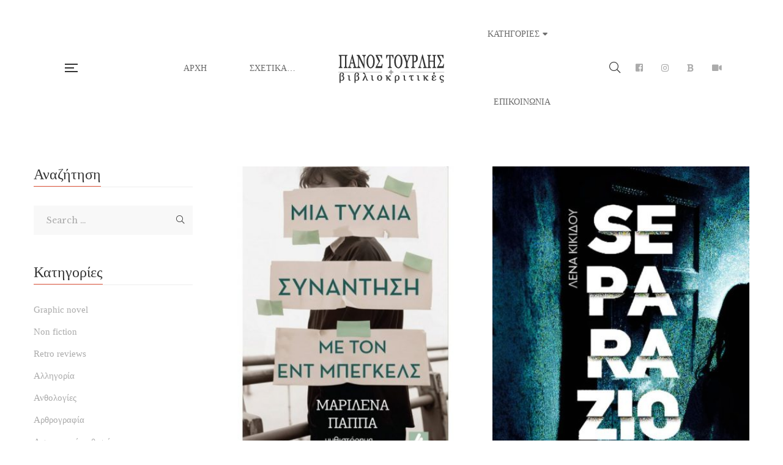

--- FILE ---
content_type: text/html; charset=UTF-8
request_url: https://www.vivliokritikes.com/tag/bullying/
body_size: 20432
content:
<!DOCTYPE html>
<html lang="en">
<head>
<meta charset="UTF-8"/>
<meta name="viewport" content="width=device-width, initial-scale=1, maximum-scale=1">
<link rel="profile" href="http://gmpg.org/xfn/11" />
<title>Bullying &#8211; &Pi;&alpha;&nu;&omicron;&sigmaf; &Tau;&omicron;&upsilon;&rho;&lambda;&eta;&sigmaf;</title>
<meta name='robots' content='max-image-preview:large' />
<style>img:is([sizes="auto" i], [sizes^="auto," i]) { contain-intrinsic-size: 3000px 1500px }</style>
<link rel='dns-prefetch' href='//fonts.googleapis.com' />
<link rel="alternate" type="application/rss+xml" title="&Pi;&alpha;&nu;&omicron;&sigmaf; &Tau;&omicron;&upsilon;&rho;&lambda;&eta;&sigmaf; &raquo; Feed" href="https://www.vivliokritikes.com/feed/" />
<link rel="alternate" type="application/rss+xml" title="&Pi;&alpha;&nu;&omicron;&sigmaf; &Tau;&omicron;&upsilon;&rho;&lambda;&eta;&sigmaf; &raquo; Comments Feed" href="https://www.vivliokritikes.com/comments/feed/" />
<link rel="alternate" type="application/rss+xml" title="&Pi;&alpha;&nu;&omicron;&sigmaf; &Tau;&omicron;&upsilon;&rho;&lambda;&eta;&sigmaf; &raquo; Bullying Tag Feed" href="https://www.vivliokritikes.com/tag/bullying/feed/" />
<!-- This site uses the Google Analytics by MonsterInsights plugin v9.4.1 - Using Analytics tracking - https://www.monsterinsights.com/ -->
<script src="//www.googletagmanager.com/gtag/js?id=G-NCJSH7GYYS"  data-cfasync="false" data-wpfc-render="false" type="text/javascript" async></script>
<script data-cfasync="false" data-wpfc-render="false" type="text/javascript">
var mi_version = '9.4.1';
var mi_track_user = true;
var mi_no_track_reason = '';
var MonsterInsightsDefaultLocations = {"page_location":"https:\/\/www.vivliokritikes.com\/tag\/bullying\/"};
if ( typeof MonsterInsightsPrivacyGuardFilter === 'function' ) {
var MonsterInsightsLocations = (typeof MonsterInsightsExcludeQuery === 'object') ? MonsterInsightsPrivacyGuardFilter( MonsterInsightsExcludeQuery ) : MonsterInsightsPrivacyGuardFilter( MonsterInsightsDefaultLocations );
} else {
var MonsterInsightsLocations = (typeof MonsterInsightsExcludeQuery === 'object') ? MonsterInsightsExcludeQuery : MonsterInsightsDefaultLocations;
}
var disableStrs = [
'ga-disable-G-NCJSH7GYYS',
];
/* Function to detect opted out users */
function __gtagTrackerIsOptedOut() {
for (var index = 0; index < disableStrs.length; index++) {
if (document.cookie.indexOf(disableStrs[index] + '=true') > -1) {
return true;
}
}
return false;
}
/* Disable tracking if the opt-out cookie exists. */
if (__gtagTrackerIsOptedOut()) {
for (var index = 0; index < disableStrs.length; index++) {
window[disableStrs[index]] = true;
}
}
/* Opt-out function */
function __gtagTrackerOptout() {
for (var index = 0; index < disableStrs.length; index++) {
document.cookie = disableStrs[index] + '=true; expires=Thu, 31 Dec 2099 23:59:59 UTC; path=/';
window[disableStrs[index]] = true;
}
}
if ('undefined' === typeof gaOptout) {
function gaOptout() {
__gtagTrackerOptout();
}
}
window.dataLayer = window.dataLayer || [];
window.MonsterInsightsDualTracker = {
helpers: {},
trackers: {},
};
if (mi_track_user) {
function __gtagDataLayer() {
dataLayer.push(arguments);
}
function __gtagTracker(type, name, parameters) {
if (!parameters) {
parameters = {};
}
if (parameters.send_to) {
__gtagDataLayer.apply(null, arguments);
return;
}
if (type === 'event') {
parameters.send_to = monsterinsights_frontend.v4_id;
var hookName = name;
if (typeof parameters['event_category'] !== 'undefined') {
hookName = parameters['event_category'] + ':' + name;
}
if (typeof MonsterInsightsDualTracker.trackers[hookName] !== 'undefined') {
MonsterInsightsDualTracker.trackers[hookName](parameters);
} else {
__gtagDataLayer('event', name, parameters);
}
} else {
__gtagDataLayer.apply(null, arguments);
}
}
__gtagTracker('js', new Date());
__gtagTracker('set', {
'developer_id.dZGIzZG': true,
});
if ( MonsterInsightsLocations.page_location ) {
__gtagTracker('set', MonsterInsightsLocations);
}
__gtagTracker('config', 'G-NCJSH7GYYS', {"forceSSL":"true","link_attribution":"true"} );
window.gtag = __gtagTracker;										(function () {
/* https://developers.google.com/analytics/devguides/collection/analyticsjs/ */
/* ga and __gaTracker compatibility shim. */
var noopfn = function () {
return null;
};
var newtracker = function () {
return new Tracker();
};
var Tracker = function () {
return null;
};
var p = Tracker.prototype;
p.get = noopfn;
p.set = noopfn;
p.send = function () {
var args = Array.prototype.slice.call(arguments);
args.unshift('send');
__gaTracker.apply(null, args);
};
var __gaTracker = function () {
var len = arguments.length;
if (len === 0) {
return;
}
var f = arguments[len - 1];
if (typeof f !== 'object' || f === null || typeof f.hitCallback !== 'function') {
if ('send' === arguments[0]) {
var hitConverted, hitObject = false, action;
if ('event' === arguments[1]) {
if ('undefined' !== typeof arguments[3]) {
hitObject = {
'eventAction': arguments[3],
'eventCategory': arguments[2],
'eventLabel': arguments[4],
'value': arguments[5] ? arguments[5] : 1,
}
}
}
if ('pageview' === arguments[1]) {
if ('undefined' !== typeof arguments[2]) {
hitObject = {
'eventAction': 'page_view',
'page_path': arguments[2],
}
}
}
if (typeof arguments[2] === 'object') {
hitObject = arguments[2];
}
if (typeof arguments[5] === 'object') {
Object.assign(hitObject, arguments[5]);
}
if ('undefined' !== typeof arguments[1].hitType) {
hitObject = arguments[1];
if ('pageview' === hitObject.hitType) {
hitObject.eventAction = 'page_view';
}
}
if (hitObject) {
action = 'timing' === arguments[1].hitType ? 'timing_complete' : hitObject.eventAction;
hitConverted = mapArgs(hitObject);
__gtagTracker('event', action, hitConverted);
}
}
return;
}
function mapArgs(args) {
var arg, hit = {};
var gaMap = {
'eventCategory': 'event_category',
'eventAction': 'event_action',
'eventLabel': 'event_label',
'eventValue': 'event_value',
'nonInteraction': 'non_interaction',
'timingCategory': 'event_category',
'timingVar': 'name',
'timingValue': 'value',
'timingLabel': 'event_label',
'page': 'page_path',
'location': 'page_location',
'title': 'page_title',
'referrer' : 'page_referrer',
};
for (arg in args) {
if (!(!args.hasOwnProperty(arg) || !gaMap.hasOwnProperty(arg))) {
hit[gaMap[arg]] = args[arg];
} else {
hit[arg] = args[arg];
}
}
return hit;
}
try {
f.hitCallback();
} catch (ex) {
}
};
__gaTracker.create = newtracker;
__gaTracker.getByName = newtracker;
__gaTracker.getAll = function () {
return [];
};
__gaTracker.remove = noopfn;
__gaTracker.loaded = true;
window['__gaTracker'] = __gaTracker;
})();
} else {
console.log("");
(function () {
function __gtagTracker() {
return null;
}
window['__gtagTracker'] = __gtagTracker;
window['gtag'] = __gtagTracker;
})();
}
</script>
<!-- / Google Analytics by MonsterInsights -->
<script type="text/javascript">
/* <![CDATA[ */
window._wpemojiSettings = {"baseUrl":"https:\/\/s.w.org\/images\/core\/emoji\/15.0.3\/72x72\/","ext":".png","svgUrl":"https:\/\/s.w.org\/images\/core\/emoji\/15.0.3\/svg\/","svgExt":".svg","source":{"concatemoji":"https:\/\/www.vivliokritikes.com\/wp-includes\/js\/wp-emoji-release.min.js?ver=6.7.2"}};
/*! This file is auto-generated */
!function(i,n){var o,s,e;function c(e){try{var t={supportTests:e,timestamp:(new Date).valueOf()};sessionStorage.setItem(o,JSON.stringify(t))}catch(e){}}function p(e,t,n){e.clearRect(0,0,e.canvas.width,e.canvas.height),e.fillText(t,0,0);var t=new Uint32Array(e.getImageData(0,0,e.canvas.width,e.canvas.height).data),r=(e.clearRect(0,0,e.canvas.width,e.canvas.height),e.fillText(n,0,0),new Uint32Array(e.getImageData(0,0,e.canvas.width,e.canvas.height).data));return t.every(function(e,t){return e===r[t]})}function u(e,t,n){switch(t){case"flag":return n(e,"\ud83c\udff3\ufe0f\u200d\u26a7\ufe0f","\ud83c\udff3\ufe0f\u200b\u26a7\ufe0f")?!1:!n(e,"\ud83c\uddfa\ud83c\uddf3","\ud83c\uddfa\u200b\ud83c\uddf3")&&!n(e,"\ud83c\udff4\udb40\udc67\udb40\udc62\udb40\udc65\udb40\udc6e\udb40\udc67\udb40\udc7f","\ud83c\udff4\u200b\udb40\udc67\u200b\udb40\udc62\u200b\udb40\udc65\u200b\udb40\udc6e\u200b\udb40\udc67\u200b\udb40\udc7f");case"emoji":return!n(e,"\ud83d\udc26\u200d\u2b1b","\ud83d\udc26\u200b\u2b1b")}return!1}function f(e,t,n){var r="undefined"!=typeof WorkerGlobalScope&&self instanceof WorkerGlobalScope?new OffscreenCanvas(300,150):i.createElement("canvas"),a=r.getContext("2d",{willReadFrequently:!0}),o=(a.textBaseline="top",a.font="600 32px Arial",{});return e.forEach(function(e){o[e]=t(a,e,n)}),o}function t(e){var t=i.createElement("script");t.src=e,t.defer=!0,i.head.appendChild(t)}"undefined"!=typeof Promise&&(o="wpEmojiSettingsSupports",s=["flag","emoji"],n.supports={everything:!0,everythingExceptFlag:!0},e=new Promise(function(e){i.addEventListener("DOMContentLoaded",e,{once:!0})}),new Promise(function(t){var n=function(){try{var e=JSON.parse(sessionStorage.getItem(o));if("object"==typeof e&&"number"==typeof e.timestamp&&(new Date).valueOf()<e.timestamp+604800&&"object"==typeof e.supportTests)return e.supportTests}catch(e){}return null}();if(!n){if("undefined"!=typeof Worker&&"undefined"!=typeof OffscreenCanvas&&"undefined"!=typeof URL&&URL.createObjectURL&&"undefined"!=typeof Blob)try{var e="postMessage("+f.toString()+"("+[JSON.stringify(s),u.toString(),p.toString()].join(",")+"));",r=new Blob([e],{type:"text/javascript"}),a=new Worker(URL.createObjectURL(r),{name:"wpTestEmojiSupports"});return void(a.onmessage=function(e){c(n=e.data),a.terminate(),t(n)})}catch(e){}c(n=f(s,u,p))}t(n)}).then(function(e){for(var t in e)n.supports[t]=e[t],n.supports.everything=n.supports.everything&&n.supports[t],"flag"!==t&&(n.supports.everythingExceptFlag=n.supports.everythingExceptFlag&&n.supports[t]);n.supports.everythingExceptFlag=n.supports.everythingExceptFlag&&!n.supports.flag,n.DOMReady=!1,n.readyCallback=function(){n.DOMReady=!0}}).then(function(){return e}).then(function(){var e;n.supports.everything||(n.readyCallback(),(e=n.source||{}).concatemoji?t(e.concatemoji):e.wpemoji&&e.twemoji&&(t(e.twemoji),t(e.wpemoji)))}))}((window,document),window._wpemojiSettings);
/* ]]> */
</script>
<link rel='stylesheet' id='gsf_google-fonts-css' href='https://fonts.googleapis.com/css?family=Libre+Baskerville%3Aregular%2C400i%2C700%7CNunito+Sans%3A300%2Cregular%2C400i%2C600%2C600i%2C700%2C700i%2C800%2C800i%2C900%2C900i&#038;subset=latin&#038;ver=6.7.2' type='text/css' media='all' />
<style id='wp-emoji-styles-inline-css' type='text/css'>
img.wp-smiley, img.emoji {
display: inline !important;
border: none !important;
box-shadow: none !important;
height: 1em !important;
width: 1em !important;
margin: 0 0.07em !important;
vertical-align: -0.1em !important;
background: none !important;
padding: 0 !important;
}
</style>
<!-- <link rel='stylesheet' id='wp-block-library-css' href='https://www.vivliokritikes.com/wp-includes/css/dist/block-library/style.min.css?ver=6.7.2' type='text/css' media='all' /> -->
<link rel="stylesheet" type="text/css" href="//www.vivliokritikes.com/wp-content/cache/wpfc-minified/qwhm27ur/v1lk.css" media="all"/>
<style id='wp-block-library-theme-inline-css' type='text/css'>
.wp-block-audio :where(figcaption){color:#555;font-size:13px;text-align:center}.is-dark-theme .wp-block-audio :where(figcaption){color:#ffffffa6}.wp-block-audio{margin:0 0 1em}.wp-block-code{border:1px solid #ccc;border-radius:4px;font-family:Menlo,Consolas,monaco,monospace;padding:.8em 1em}.wp-block-embed :where(figcaption){color:#555;font-size:13px;text-align:center}.is-dark-theme .wp-block-embed :where(figcaption){color:#ffffffa6}.wp-block-embed{margin:0 0 1em}.blocks-gallery-caption{color:#555;font-size:13px;text-align:center}.is-dark-theme .blocks-gallery-caption{color:#ffffffa6}:root :where(.wp-block-image figcaption){color:#555;font-size:13px;text-align:center}.is-dark-theme :root :where(.wp-block-image figcaption){color:#ffffffa6}.wp-block-image{margin:0 0 1em}.wp-block-pullquote{border-bottom:4px solid;border-top:4px solid;color:currentColor;margin-bottom:1.75em}.wp-block-pullquote cite,.wp-block-pullquote footer,.wp-block-pullquote__citation{color:currentColor;font-size:.8125em;font-style:normal;text-transform:uppercase}.wp-block-quote{border-left:.25em solid;margin:0 0 1.75em;padding-left:1em}.wp-block-quote cite,.wp-block-quote footer{color:currentColor;font-size:.8125em;font-style:normal;position:relative}.wp-block-quote:where(.has-text-align-right){border-left:none;border-right:.25em solid;padding-left:0;padding-right:1em}.wp-block-quote:where(.has-text-align-center){border:none;padding-left:0}.wp-block-quote.is-large,.wp-block-quote.is-style-large,.wp-block-quote:where(.is-style-plain){border:none}.wp-block-search .wp-block-search__label{font-weight:700}.wp-block-search__button{border:1px solid #ccc;padding:.375em .625em}:where(.wp-block-group.has-background){padding:1.25em 2.375em}.wp-block-separator.has-css-opacity{opacity:.4}.wp-block-separator{border:none;border-bottom:2px solid;margin-left:auto;margin-right:auto}.wp-block-separator.has-alpha-channel-opacity{opacity:1}.wp-block-separator:not(.is-style-wide):not(.is-style-dots){width:100px}.wp-block-separator.has-background:not(.is-style-dots){border-bottom:none;height:1px}.wp-block-separator.has-background:not(.is-style-wide):not(.is-style-dots){height:2px}.wp-block-table{margin:0 0 1em}.wp-block-table td,.wp-block-table th{word-break:normal}.wp-block-table :where(figcaption){color:#555;font-size:13px;text-align:center}.is-dark-theme .wp-block-table :where(figcaption){color:#ffffffa6}.wp-block-video :where(figcaption){color:#555;font-size:13px;text-align:center}.is-dark-theme .wp-block-video :where(figcaption){color:#ffffffa6}.wp-block-video{margin:0 0 1em}:root :where(.wp-block-template-part.has-background){margin-bottom:0;margin-top:0;padding:1.25em 2.375em}
</style>
<style id='classic-theme-styles-inline-css' type='text/css'>
/*! This file is auto-generated */
.wp-block-button__link{color:#fff;background-color:#32373c;border-radius:9999px;box-shadow:none;text-decoration:none;padding:calc(.667em + 2px) calc(1.333em + 2px);font-size:1.125em}.wp-block-file__button{background:#32373c;color:#fff;text-decoration:none}
</style>
<style id='global-styles-inline-css' type='text/css'>
:root{--wp--preset--aspect-ratio--square: 1;--wp--preset--aspect-ratio--4-3: 4/3;--wp--preset--aspect-ratio--3-4: 3/4;--wp--preset--aspect-ratio--3-2: 3/2;--wp--preset--aspect-ratio--2-3: 2/3;--wp--preset--aspect-ratio--16-9: 16/9;--wp--preset--aspect-ratio--9-16: 9/16;--wp--preset--color--black: #000000;--wp--preset--color--cyan-bluish-gray: #abb8c3;--wp--preset--color--white: #ffffff;--wp--preset--color--pale-pink: #f78da7;--wp--preset--color--vivid-red: #cf2e2e;--wp--preset--color--luminous-vivid-orange: #ff6900;--wp--preset--color--luminous-vivid-amber: #fcb900;--wp--preset--color--light-green-cyan: #7bdcb5;--wp--preset--color--vivid-green-cyan: #00d084;--wp--preset--color--pale-cyan-blue: #8ed1fc;--wp--preset--color--vivid-cyan-blue: #0693e3;--wp--preset--color--vivid-purple: #9b51e0;--wp--preset--gradient--vivid-cyan-blue-to-vivid-purple: linear-gradient(135deg,rgba(6,147,227,1) 0%,rgb(155,81,224) 100%);--wp--preset--gradient--light-green-cyan-to-vivid-green-cyan: linear-gradient(135deg,rgb(122,220,180) 0%,rgb(0,208,130) 100%);--wp--preset--gradient--luminous-vivid-amber-to-luminous-vivid-orange: linear-gradient(135deg,rgba(252,185,0,1) 0%,rgba(255,105,0,1) 100%);--wp--preset--gradient--luminous-vivid-orange-to-vivid-red: linear-gradient(135deg,rgba(255,105,0,1) 0%,rgb(207,46,46) 100%);--wp--preset--gradient--very-light-gray-to-cyan-bluish-gray: linear-gradient(135deg,rgb(238,238,238) 0%,rgb(169,184,195) 100%);--wp--preset--gradient--cool-to-warm-spectrum: linear-gradient(135deg,rgb(74,234,220) 0%,rgb(151,120,209) 20%,rgb(207,42,186) 40%,rgb(238,44,130) 60%,rgb(251,105,98) 80%,rgb(254,248,76) 100%);--wp--preset--gradient--blush-light-purple: linear-gradient(135deg,rgb(255,206,236) 0%,rgb(152,150,240) 100%);--wp--preset--gradient--blush-bordeaux: linear-gradient(135deg,rgb(254,205,165) 0%,rgb(254,45,45) 50%,rgb(107,0,62) 100%);--wp--preset--gradient--luminous-dusk: linear-gradient(135deg,rgb(255,203,112) 0%,rgb(199,81,192) 50%,rgb(65,88,208) 100%);--wp--preset--gradient--pale-ocean: linear-gradient(135deg,rgb(255,245,203) 0%,rgb(182,227,212) 50%,rgb(51,167,181) 100%);--wp--preset--gradient--electric-grass: linear-gradient(135deg,rgb(202,248,128) 0%,rgb(113,206,126) 100%);--wp--preset--gradient--midnight: linear-gradient(135deg,rgb(2,3,129) 0%,rgb(40,116,252) 100%);--wp--preset--font-size--small: 13px;--wp--preset--font-size--medium: 20px;--wp--preset--font-size--large: 36px;--wp--preset--font-size--x-large: 42px;--wp--preset--spacing--20: 0.44rem;--wp--preset--spacing--30: 0.67rem;--wp--preset--spacing--40: 1rem;--wp--preset--spacing--50: 1.5rem;--wp--preset--spacing--60: 2.25rem;--wp--preset--spacing--70: 3.38rem;--wp--preset--spacing--80: 5.06rem;--wp--preset--shadow--natural: 6px 6px 9px rgba(0, 0, 0, 0.2);--wp--preset--shadow--deep: 12px 12px 50px rgba(0, 0, 0, 0.4);--wp--preset--shadow--sharp: 6px 6px 0px rgba(0, 0, 0, 0.2);--wp--preset--shadow--outlined: 6px 6px 0px -3px rgba(255, 255, 255, 1), 6px 6px rgba(0, 0, 0, 1);--wp--preset--shadow--crisp: 6px 6px 0px rgba(0, 0, 0, 1);}:where(.is-layout-flex){gap: 0.5em;}:where(.is-layout-grid){gap: 0.5em;}body .is-layout-flex{display: flex;}.is-layout-flex{flex-wrap: wrap;align-items: center;}.is-layout-flex > :is(*, div){margin: 0;}body .is-layout-grid{display: grid;}.is-layout-grid > :is(*, div){margin: 0;}:where(.wp-block-columns.is-layout-flex){gap: 2em;}:where(.wp-block-columns.is-layout-grid){gap: 2em;}:where(.wp-block-post-template.is-layout-flex){gap: 1.25em;}:where(.wp-block-post-template.is-layout-grid){gap: 1.25em;}.has-black-color{color: var(--wp--preset--color--black) !important;}.has-cyan-bluish-gray-color{color: var(--wp--preset--color--cyan-bluish-gray) !important;}.has-white-color{color: var(--wp--preset--color--white) !important;}.has-pale-pink-color{color: var(--wp--preset--color--pale-pink) !important;}.has-vivid-red-color{color: var(--wp--preset--color--vivid-red) !important;}.has-luminous-vivid-orange-color{color: var(--wp--preset--color--luminous-vivid-orange) !important;}.has-luminous-vivid-amber-color{color: var(--wp--preset--color--luminous-vivid-amber) !important;}.has-light-green-cyan-color{color: var(--wp--preset--color--light-green-cyan) !important;}.has-vivid-green-cyan-color{color: var(--wp--preset--color--vivid-green-cyan) !important;}.has-pale-cyan-blue-color{color: var(--wp--preset--color--pale-cyan-blue) !important;}.has-vivid-cyan-blue-color{color: var(--wp--preset--color--vivid-cyan-blue) !important;}.has-vivid-purple-color{color: var(--wp--preset--color--vivid-purple) !important;}.has-black-background-color{background-color: var(--wp--preset--color--black) !important;}.has-cyan-bluish-gray-background-color{background-color: var(--wp--preset--color--cyan-bluish-gray) !important;}.has-white-background-color{background-color: var(--wp--preset--color--white) !important;}.has-pale-pink-background-color{background-color: var(--wp--preset--color--pale-pink) !important;}.has-vivid-red-background-color{background-color: var(--wp--preset--color--vivid-red) !important;}.has-luminous-vivid-orange-background-color{background-color: var(--wp--preset--color--luminous-vivid-orange) !important;}.has-luminous-vivid-amber-background-color{background-color: var(--wp--preset--color--luminous-vivid-amber) !important;}.has-light-green-cyan-background-color{background-color: var(--wp--preset--color--light-green-cyan) !important;}.has-vivid-green-cyan-background-color{background-color: var(--wp--preset--color--vivid-green-cyan) !important;}.has-pale-cyan-blue-background-color{background-color: var(--wp--preset--color--pale-cyan-blue) !important;}.has-vivid-cyan-blue-background-color{background-color: var(--wp--preset--color--vivid-cyan-blue) !important;}.has-vivid-purple-background-color{background-color: var(--wp--preset--color--vivid-purple) !important;}.has-black-border-color{border-color: var(--wp--preset--color--black) !important;}.has-cyan-bluish-gray-border-color{border-color: var(--wp--preset--color--cyan-bluish-gray) !important;}.has-white-border-color{border-color: var(--wp--preset--color--white) !important;}.has-pale-pink-border-color{border-color: var(--wp--preset--color--pale-pink) !important;}.has-vivid-red-border-color{border-color: var(--wp--preset--color--vivid-red) !important;}.has-luminous-vivid-orange-border-color{border-color: var(--wp--preset--color--luminous-vivid-orange) !important;}.has-luminous-vivid-amber-border-color{border-color: var(--wp--preset--color--luminous-vivid-amber) !important;}.has-light-green-cyan-border-color{border-color: var(--wp--preset--color--light-green-cyan) !important;}.has-vivid-green-cyan-border-color{border-color: var(--wp--preset--color--vivid-green-cyan) !important;}.has-pale-cyan-blue-border-color{border-color: var(--wp--preset--color--pale-cyan-blue) !important;}.has-vivid-cyan-blue-border-color{border-color: var(--wp--preset--color--vivid-cyan-blue) !important;}.has-vivid-purple-border-color{border-color: var(--wp--preset--color--vivid-purple) !important;}.has-vivid-cyan-blue-to-vivid-purple-gradient-background{background: var(--wp--preset--gradient--vivid-cyan-blue-to-vivid-purple) !important;}.has-light-green-cyan-to-vivid-green-cyan-gradient-background{background: var(--wp--preset--gradient--light-green-cyan-to-vivid-green-cyan) !important;}.has-luminous-vivid-amber-to-luminous-vivid-orange-gradient-background{background: var(--wp--preset--gradient--luminous-vivid-amber-to-luminous-vivid-orange) !important;}.has-luminous-vivid-orange-to-vivid-red-gradient-background{background: var(--wp--preset--gradient--luminous-vivid-orange-to-vivid-red) !important;}.has-very-light-gray-to-cyan-bluish-gray-gradient-background{background: var(--wp--preset--gradient--very-light-gray-to-cyan-bluish-gray) !important;}.has-cool-to-warm-spectrum-gradient-background{background: var(--wp--preset--gradient--cool-to-warm-spectrum) !important;}.has-blush-light-purple-gradient-background{background: var(--wp--preset--gradient--blush-light-purple) !important;}.has-blush-bordeaux-gradient-background{background: var(--wp--preset--gradient--blush-bordeaux) !important;}.has-luminous-dusk-gradient-background{background: var(--wp--preset--gradient--luminous-dusk) !important;}.has-pale-ocean-gradient-background{background: var(--wp--preset--gradient--pale-ocean) !important;}.has-electric-grass-gradient-background{background: var(--wp--preset--gradient--electric-grass) !important;}.has-midnight-gradient-background{background: var(--wp--preset--gradient--midnight) !important;}.has-small-font-size{font-size: var(--wp--preset--font-size--small) !important;}.has-medium-font-size{font-size: var(--wp--preset--font-size--medium) !important;}.has-large-font-size{font-size: var(--wp--preset--font-size--large) !important;}.has-x-large-font-size{font-size: var(--wp--preset--font-size--x-large) !important;}
:where(.wp-block-post-template.is-layout-flex){gap: 1.25em;}:where(.wp-block-post-template.is-layout-grid){gap: 1.25em;}
:where(.wp-block-columns.is-layout-flex){gap: 2em;}:where(.wp-block-columns.is-layout-grid){gap: 2em;}
:root :where(.wp-block-pullquote){font-size: 1.5em;line-height: 1.6;}
</style>
<!-- <link rel='stylesheet' id='gsf_admin-bar-css' href='https://www.vivliokritikes.com/wp-content/plugins/auteur-framework/assets/css/admin-bar.min.css?ver=2.4' type='text/css' media='all' /> -->
<!-- <link rel='stylesheet' id='font-awesome-5pro-css' href='https://www.vivliokritikes.com/wp-content/plugins/auteur-framework/libs/smart-framework/assets/vendors/font-awesome/css/fontawesome.css?ver=5.1.0' type='text/css' media='all' /> -->
<!-- <link rel='stylesheet' id='gsf_xmenu-animate-css' href='https://www.vivliokritikes.com/wp-content/plugins/auteur-framework/core/xmenu/assets/css/animate.min.css?ver=3.5.1' type='text/css' media='all' /> -->
<!-- <link rel='stylesheet' id='contact-form-7-css' href='https://www.vivliokritikes.com/wp-content/plugins/contact-form-7/includes/css/styles.css?ver=6.0.5' type='text/css' media='all' /> -->
<!-- <link rel='stylesheet' id='dashicons-css' href='https://www.vivliokritikes.com/wp-includes/css/dashicons.min.css?ver=6.7.2' type='text/css' media='all' /> -->
<!-- <link rel='stylesheet' id='post-views-counter-frontend-css' href='https://www.vivliokritikes.com/wp-content/plugins/post-views-counter/css/frontend.min.css?ver=1.5.2' type='text/css' media='all' /> -->
<link rel="stylesheet" type="text/css" href="//www.vivliokritikes.com/wp-content/cache/wpfc-minified/d7aswnic/2s0de.css" media="all"/>
<!--[if lt IE 9]>
<link rel='stylesheet' id='vc_lte_ie9-css' href='https://www.vivliokritikes.com/wp-content/plugins/js_composer/assets/css/vc_lte_ie9.min.css?ver=6.0.5' type='text/css' media='screen' />
<![endif]-->
<!-- <link rel='stylesheet' id='bootstrap-css' href='https://www.vivliokritikes.com/wp-content/themes/g5plus-auteur/assets/vendors/bootstrap-4.0.0/css/bootstrap.min.css?ver=4.0.0' type='text/css' media='all' /> -->
<!-- <link rel='stylesheet' id='custom-bootstrap-css' href='https://www.vivliokritikes.com/wp-content/themes/g5plus-auteur/assets/vendors/bootstrap-4.0.0/css/custom-bootstrap.min.css?ver=4.0.0' type='text/css' media='all' /> -->
<!-- <link rel='stylesheet' id='owl-carousel-css' href='https://www.vivliokritikes.com/wp-content/themes/g5plus-auteur/assets/vendors/owl.carousel/assets/owl.carousel.min.css?ver=2.2.0' type='text/css' media='all' /> -->
<!-- <link rel='stylesheet' id='owl-carousel-theme-default-css' href='https://www.vivliokritikes.com/wp-content/themes/g5plus-auteur/assets/vendors/owl.carousel/assets/owl.theme.default.min.css?ver=2.2.0' type='text/css' media='all' /> -->
<!-- <link rel='stylesheet' id='perfect-scrollbar-css' href='https://www.vivliokritikes.com/wp-content/plugins/auteur-framework/libs/smart-framework/assets/vendors/perfect-scrollbar/css/perfect-scrollbar.min.css?ver=0.6.11' type='text/css' media='all' /> -->
<!-- <link rel='stylesheet' id='magnific-popup-css' href='https://www.vivliokritikes.com/wp-content/plugins/auteur-framework/libs/smart-framework/assets/vendors/magnific-popup/magnific-popup.min.css?ver=1.1.0' type='text/css' media='all' /> -->
<!-- <link rel='stylesheet' id='animate-css-css' href='https://www.vivliokritikes.com/wp-content/themes/g5plus-auteur/assets/css/animate.min.css?ver=1.0' type='text/css' media='all' /> -->
<!-- <link rel='stylesheet' id='ladda-css' href='https://www.vivliokritikes.com/wp-content/themes/g5plus-auteur/assets/vendors/ladda/ladda-themeless.min.css?ver=1.0.5' type='text/css' media='all' /> -->
<!-- <link rel='stylesheet' id='slick-css' href='https://www.vivliokritikes.com/wp-content/themes/g5plus-auteur/assets/vendors/slick/css/slick.min.css?ver=6.7.2' type='text/css' media='all' /> -->
<!-- <link rel='stylesheet' id='gsf_main-css' href='https://www.vivliokritikes.com/wp-content/themes/g5plus-auteur/style.min.css?ver=681641e697468' type='text/css' media='all' /> -->
<link rel="stylesheet" type="text/css" href="//www.vivliokritikes.com/wp-content/cache/wpfc-minified/96miq1i4/47fno.css" media="all"/>
<style id='gsf_main-inline-css' type='text/css'>
body {
background-color: #fff !important
}			.main-header {
background-color: #ffffff !important
}			.main-header .header-sticky.affix {
background-color: #fff !important
}			.mobile-header {
background-color: #fff !important
}			.mobile-header .header-sticky.affix {
background-color: #fff !important
}				.site-loading {
background-color: #fff !important;
}				.main-header.header-4 .primary-menu {
background-color: #fff !important;
}				#popup-canvas-menu .modal-content {
background-color: #fff !important;
}				.main-header.header-4 .header-sticky.affix.primary-menu {
background-color: #fff !important;
}				.main-menu .sub-menu {
background-color: #fff !important;
}                            .top-drawer-content {
padding-top: 10px;                            padding-bottom: 10px;
}                            .header-inner {
padding-left: 100px;                            padding-right: 100px;
}                            @media (min-width: 1200px) {
#primary-content {
padding-left: 0px;                            padding-right: 0px;                            padding-top: 50px;                            padding-bottom: 50px;
}
}                        @media (max-width: 1199px) {
#primary-content {
padding-left: 0px;                            padding-right: 0px;                            padding-top: 50px;                            padding-bottom: 50px;
}
}
.embed-responsive-thumbnail:before,    
.thumbnail-size-thumbnail:before {
padding-top: 100%;
}                .embed-responsive-medium:before,    
.thumbnail-size-medium:before {
padding-top: 100%;
}                .embed-responsive-large:before,    
.thumbnail-size-large:before {
padding-top: 100%;
}                .embed-responsive-1536x1536:before,    
.thumbnail-size-1536x1536:before {
padding-top: 100%;
}                .embed-responsive-2048x2048:before,    
.thumbnail-size-2048x2048:before {
padding-top: 100%;
}.vc_custom_1542014395452{background-color: #f4f3ec !important;}.vc_custom_1545877085097{background-image: url(http://www.vivliokritikes.com/wp-content/uploads/2018/12/footer-background.jpg?id=737) !important;background-position: center !important;background-repeat: no-repeat !important;background-size: cover !important;}.vc_custom_1704187577256{padding-top: 7px !important;}.vc_custom_1542868671272{background-image: url(http://www.vivliokritikes.com/wp-content/uploads/2018/11/404-background.jpg?id=554) !important;background-position: center !important;background-repeat: no-repeat !important;background-size: cover !important;}.vc_custom_1542868309203{background-color: #ffffff !important;}.vc_custom_1542869141622{margin-top: 20px !important;margin-right: 20px !important;margin-bottom: 20px !important;margin-left: 20px !important;border-top-width: 1px !important;border-right-width: 1px !important;border-bottom-width: 1px !important;border-left-width: 1px !important;padding-bottom: 48px !important;border-left-color: #e4e2d8 !important;border-left-style: solid !important;border-right-color: #e4e2d8 !important;border-right-style: solid !important;border-top-color: #e4e2d8 !important;border-top-style: solid !important;border-bottom-color: #e4e2d8 !important;border-bottom-style: solid !important;}.vc_custom_1542869069244{margin-top: 32px !important;margin-bottom: 18px !important;}.vc_custom_1578831805196{margin-bottom: 45px !important;}.vc_custom_1578831718317{margin-right: 15px !important;margin-left: 15px !important;}            .product-author-wrap .author-avatar-wrap:after {
background-image: url('https://www.vivliokritikes.com/wp-content/themes/g5plus-auteur/assets/images/diagonal-stripes.png');
}
.single-author-info .single-author-thumbnail .author-thumbnail-inner:before {
background-image: url('https://www.vivliokritikes.com/wp-content/themes/g5plus-auteur/assets/images/diagonal-stripes-01.png');
}
</style>
<!-- <link rel='stylesheet' id='gsf_skin-skin-light-css' href='https://www.vivliokritikes.com/wp-content/themes/g5plus-auteur/assets/skin/skin-light.min.css?ver=6.7.2' type='text/css' media='all' /> -->
<!-- <link rel='stylesheet' id='js_composer_front-css' href='https://www.vivliokritikes.com/wp-content/plugins/js_composer/assets/css/js_composer.min.css?ver=6.0.5' type='text/css' media='all' /> -->
<link rel="stylesheet" type="text/css" href="//www.vivliokritikes.com/wp-content/cache/wpfc-minified/1rprdnhi/v1lk.css" media="all"/>
<script src='//www.vivliokritikes.com/wp-content/cache/wpfc-minified/78jb6z97/2s0de.js' type="text/javascript"></script>
<!-- <script type="text/javascript" src="https://www.vivliokritikes.com/wp-content/plugins/google-analytics-for-wordpress/assets/js/frontend-gtag.min.js?ver=9.4.1" id="monsterinsights-frontend-script-js" async="async" data-wp-strategy="async"></script> -->
<script data-cfasync="false" data-wpfc-render="false" type="text/javascript" id='monsterinsights-frontend-script-js-extra'>/* <![CDATA[ */
var monsterinsights_frontend = {"js_events_tracking":"true","download_extensions":"doc,pdf,ppt,zip,xls,docx,pptx,xlsx","inbound_paths":"[{\"path\":\"\\\/go\\\/\",\"label\":\"affiliate\"},{\"path\":\"\\\/recommend\\\/\",\"label\":\"affiliate\"}]","home_url":"https:\/\/www.vivliokritikes.com","hash_tracking":"false","v4_id":"G-NCJSH7GYYS"};/* ]]> */
</script>
<script src='//www.vivliokritikes.com/wp-content/cache/wpfc-minified/f2xfc4mf/47l3s.js' type="text/javascript"></script>
<!-- <script type="text/javascript" src="https://www.vivliokritikes.com/wp-includes/js/jquery/jquery.min.js?ver=3.7.1" id="jquery-core-js"></script> -->
<!-- <script type="text/javascript" src="https://www.vivliokritikes.com/wp-includes/js/jquery/jquery-migrate.min.js?ver=3.4.1" id="jquery-migrate-js"></script> -->
<link rel="https://api.w.org/" href="https://www.vivliokritikes.com/wp-json/" /><link rel="alternate" title="JSON" type="application/json" href="https://www.vivliokritikes.com/wp-json/wp/v2/tags/184" /><link rel="EditURI" type="application/rsd+xml" title="RSD" href="https://www.vivliokritikes.com/xmlrpc.php?rsd" />
<meta name="generator" content="WordPress 6.7.2" />
<style type="text/css" id="g5plus-custom-css"></style><style type="text/css" id="g5plus-custom-js"></style><meta name="generator" content="Powered by WPBakery Page Builder - drag and drop page builder for WordPress."/>
<link rel="icon" href="https://www.vivliokritikes.com/wp-content/uploads/2019/12/cropped-black-white-computer-icons-book-png-book-icon-32x32.jpg" sizes="32x32" />
<link rel="icon" href="https://www.vivliokritikes.com/wp-content/uploads/2019/12/cropped-black-white-computer-icons-book-png-book-icon-192x192.jpg" sizes="192x192" />
<link rel="apple-touch-icon" href="https://www.vivliokritikes.com/wp-content/uploads/2019/12/cropped-black-white-computer-icons-book-png-book-icon-180x180.jpg" />
<meta name="msapplication-TileImage" content="https://www.vivliokritikes.com/wp-content/uploads/2019/12/cropped-black-white-computer-icons-book-png-book-icon-270x270.jpg" />
<style type="text/css" id="gsf-custom-css"></style>		<style type="text/css" id="wp-custom-css">
article.post-default .gf-post-title {
font-family: Georgia !important
}
article.post-single .gf-post-title {
font-family: Georgia !important
}
.gf-entry-content h1,.gf-entry-content h2,.gf-entry-content h3,.gf-entry-content h4,.gf-entry-content h5,.gf-entry-content h6,.gf-entry-content p,.gf-entry-content hr,.gf-entry-content dl,.gf-entry-content blockquote,.gf-entry-content table,.gf-entry-content ul,.gf-entry-content ol,.gf-entry-content address,.gf-entry-content pre,.gf-entry-content {
font-family: Georgia !important;
font-size:12pt
}
.gf-post-excerpt {
font-family: Georgia !important;
font-size:12pt;
font-style: italic;
}
.main-menu > .menu-item > a {
font-family: Sans Serif, Helvetica, Arial !important;
font-weight: 400;
}
.skin-light .widget-title {
font-family: Georgia !important;
}
.widget_categories li {
font-family: Georgia !important;
}
.x-menu-link-text {
font-family: Georgia !important;
font-weight: Normal !important;
}
.heading-title {
font-family: Georgia !important;
font-weight: Bold !important;
}
.justify-content-center {
font-family: Georgia !important;
}
.wpb_column {
/* height: 20px !important; */
}
.vc_column_container {
/* height: 20px !important; */
}
.vc_col-sm-12 {
/* height: 20px !important; */
}		</style>
<style type="text/css" data-type="vc_custom-css">.vc_custom_1545808871943{padding-top: 40px !important;padding-right: 30px !important;padding-bottom: 40px !important;padding-left: 30px !important;}</style><noscript><style> .wpb_animate_when_almost_visible { opacity: 1; }</style></noscript></head>
<body class="archive tag tag-bullying tag-184 wp-embed-responsive unknown wpb-js-composer js-comp-ver-6.0.5 vc_responsive">
<!-- Open Wrapper -->
<div id="gf-wrapper" class="gf-skin skin-light">
<header data-layout="header-6" data-responsive-breakpoint="1199" data-navigation="70" data-sticky-type="always_show" class="main-header header-6 navigation-1">
<div class="header-wrap header-sticky header-full-width">
<div class="container">
<div class="header-inner d-flex align-items-center x-nav-menu-container">
<nav class="primary-menu d-flex align-items-center">
<ul class="header-customize header-customize-left gf-inline d-flex align-items-center">
<li class="customize-canvas-sidebar">
<div data-off-canvas="true" data-off-canvas-target="#canvas-sidebar-wrapper" data-off-canvas-position="left" class="gf-toggle-icon"><span></span></div>
</li>
</ul>
<div class="primary-menu-inner d-flex align-items-center">
<div class="left-menu d-flex align-items-center">
<ul id="left-menu" class="main-menu clearfix sub-menu-left d-flex x-nav-menu"><li id="menu-item-1529" class="menu-item menu-item-type-custom menu-item-object-custom menu-item-1529" data-transition="x-fadeInUp"><a class="x-menu-link"  href="/"><span class='x-menu-link-text'>Αρχη</span></a></li>
<li id="menu-item-2181" class="menu-item menu-item-type-post_type menu-item-object-page menu-item-2181" data-transition="x-fadeInUp"><a class="x-menu-link"  href="https://www.vivliokritikes.com/%cf%83%cf%87%ce%b5%cf%84%ce%b9%ce%ba%ce%ac/"><span class='x-menu-link-text'>Σχετικα&#8230;</span></a></li>
</ul>                                            </div>
</div>
</nav>
<div class="logo-header d-flex align-items-center">
<a class="main-logo gsf-link" href="https://www.vivliokritikes.com/" title="&Pi;&alpha;&nu;&omicron;&sigmaf; &Tau;&omicron;&upsilon;&rho;&lambda;&eta;&sigmaf;-&Beta;&iota;&beta;&lambda;&iota;&omicron;&kappa;&rho;&iota;&tau;&iota;&kappa;έ&sigmaf;">
<img data-retina="http://www.vivliokritikes.com/wp-content/uploads/2019/12/logo-black2x-tourlis.png" src="https://www.vivliokritikes.com/wp-content/uploads/2019/12/logo-black-tourlis.png" alt="&Pi;&alpha;&nu;&omicron;&sigmaf; &Tau;&omicron;&upsilon;&rho;&lambda;&eta;&sigmaf;-&Beta;&iota;&beta;&lambda;&iota;&omicron;&kappa;&rho;&iota;&tau;&iota;&kappa;έ&sigmaf;">
</a>
</div>
<nav class="primary-menu d-flex align-items-center">
<div class="right-menu d-flex align-items-center">
<ul id="right-menu" class="main-menu clearfix sub-menu-right d-flex x-nav-menu"><li id="menu-item-2184" class="menu-item menu-item-type-custom menu-item-object-custom menu-item-has-children menu-item-2184" data-transition="x-fadeInUp"><a class="x-menu-link"  href="#"><span class='x-menu-link-text'>Κατηγοριες</span></a>
<ul class="sub-menu x-animated x-fadeInUp" style="">
<li id="menu-item-2185" class="menu-item menu-item-type-taxonomy menu-item-object-category menu-item-2185" data-transition="x-fadeInUp"><a class="x-menu-link"  href="https://www.vivliokritikes.com/category/%ce%b1%ce%bb%ce%bb%ce%b7%ce%b3%ce%bf%cf%81%ce%af%ce%b1/"><span class='x-menu-link-text'>Αλληγορία</span></a></li>
<li id="menu-item-2186" class="menu-item menu-item-type-taxonomy menu-item-object-category menu-item-2186" data-transition="x-fadeInUp"><a class="x-menu-link"  href="https://www.vivliokritikes.com/category/%ce%b1%cf%83%cf%84%cf%85%ce%bd%ce%bf%ce%bc%ce%b9%ce%ba%cf%8c-%ce%bc%cf%85%ce%b8%ce%b9%cf%83%cf%84%cf%8c%cf%81%ce%b7%ce%bc%ce%b1/"><span class='x-menu-link-text'>Αστυνομικό μυθιστόρημα</span></a></li>
<li id="menu-item-2187" class="menu-item menu-item-type-taxonomy menu-item-object-category menu-item-2187" data-transition="x-fadeInUp"><a class="x-menu-link"  href="https://www.vivliokritikes.com/category/%ce%b2%ce%b9%ce%b2%ce%bb%ce%af%ce%b1-%ce%b3%ce%bd%cf%8e%cf%83%ce%b5%cf%89%ce%bd/"><span class='x-menu-link-text'>Βιβλία γνώσεων</span></a></li>
<li id="menu-item-2188" class="menu-item menu-item-type-taxonomy menu-item-object-category menu-item-2188" data-transition="x-fadeInUp"><a class="x-menu-link"  href="https://www.vivliokritikes.com/category/nonfiction/"><span class='x-menu-link-text'>Non fiction</span></a></li>
<li id="menu-item-2189" class="menu-item menu-item-type-taxonomy menu-item-object-category menu-item-2189" data-transition="x-fadeInUp"><a class="x-menu-link"  href="https://www.vivliokritikes.com/category/%ce%b5%cf%86%ce%b7%ce%b2%ce%b9%ce%ba%cf%8c-%ce%bc%cf%85%ce%b8%ce%b9%cf%83%cf%84%cf%8c%cf%81%ce%b7%ce%bc%ce%b1/"><span class='x-menu-link-text'>Εφηβικό μυθιστόρημα</span></a></li>
<li id="menu-item-2190" class="menu-item menu-item-type-taxonomy menu-item-object-category menu-item-2190" data-transition="x-fadeInUp"><a class="x-menu-link"  href="https://www.vivliokritikes.com/category/history/"><span class='x-menu-link-text'>Ιστορικό μυθιστόρημα</span></a></li>
<li id="menu-item-2191" class="menu-item menu-item-type-taxonomy menu-item-object-category menu-item-2191" data-transition="x-fadeInUp"><a class="x-menu-link"  href="https://www.vivliokritikes.com/category/social/"><span class='x-menu-link-text'>Κοινωνικό μυθιστόρημα</span></a></li>
<li id="menu-item-2192" class="menu-item menu-item-type-taxonomy menu-item-object-category menu-item-2192" data-transition="x-fadeInUp"><a class="x-menu-link"  href="https://www.vivliokritikes.com/category/%cf%80%ce%b1%ce%b9%ce%b4%ce%b9%ce%ba%cf%8c-%ce%bc%cf%85%ce%b8%ce%b9%cf%83%cf%84%cf%8c%cf%81%ce%b7%ce%bc%ce%b1/"><span class='x-menu-link-text'>Παιδικό μυθιστόρημα</span></a></li>
<li id="menu-item-2193" class="menu-item menu-item-type-taxonomy menu-item-object-category menu-item-2193" data-transition="x-fadeInUp"><a class="x-menu-link"  href="https://www.vivliokritikes.com/category/%cf%80%ce%b1%cf%81%ce%b1%ce%bc%cf%8d%ce%b8%ce%b9/"><span class='x-menu-link-text'>Παραμύθι</span></a></li>
<li id="menu-item-2194" class="menu-item menu-item-type-taxonomy menu-item-object-category menu-item-2194" data-transition="x-fadeInUp"><a class="x-menu-link"  href="https://www.vivliokritikes.com/category/%cf%80%ce%b5%cf%81%ce%b9%cf%80%ce%ad%cf%84%ce%b5%ce%b9%ce%b1/"><span class='x-menu-link-text'>Περιπέτεια</span></a></li>
<li id="menu-item-2195" class="menu-item menu-item-type-taxonomy menu-item-object-category menu-item-2195" data-transition="x-fadeInUp"><a class="x-menu-link"  href="https://www.vivliokritikes.com/category/stories/"><span class='x-menu-link-text'>Συλλογή διηγημάτων</span></a></li>
<li id="menu-item-2196" class="menu-item menu-item-type-taxonomy menu-item-object-category menu-item-2196" data-transition="x-fadeInUp"><a class="x-menu-link"  href="https://www.vivliokritikes.com/category/%cf%87%ce%b9%ce%bf%cf%8d%ce%bc%ce%bf%cf%81/"><span class='x-menu-link-text'>Χιούμορ</span></a></li>
</ul>
</li>
<li id="menu-item-2301" class="menu-item menu-item-type-post_type menu-item-object-page menu-item-2301" data-transition="x-fadeInUp"><a class="x-menu-link"  href="https://www.vivliokritikes.com/%ce%b5%cf%80%ce%b9%ce%ba%ce%bf%ce%b9%ce%bd%cf%89%ce%bd%ce%af%ce%b1/"><span class='x-menu-link-text'>Επικοινωνια</span></a></li>
</ul>                                    </div>
<ul class="header-customize header-customize-right gf-inline d-flex align-items-center">
<li class="customize-search">
<a class="search-popup-link" href="#search-popup"><i class="fal fa-search"></i></a>
</li>
<li class="customize-social-networks">
<ul class="gf-social-icon gf-inline">
<li class="social-facebook">
<a class="transition03" target="_blank" title="Facebook" href="https://www.facebook.com/vivliokritikes/"><i class="fab fa-facebook-square"></i>Facebook</a>
</li>
<li class="social-instagram">
<a class="transition03" target="_blank" title="Instagram" href="https://www.instagram.com/vivliokritikes/"><i class="fab fa-instagram"></i>Instagram</a>
</li>
<li class="social-1578762973907">
<a class="transition03" target="_blank" title="Bookia" href="https://www.bookia.gr/index.php?action=reviewer&#038;reviewerid=669432044"><i class="fas fa-bold"></i>Bookia</a>
</li>
<li class="social-vk">
<a class="transition03" target="_blank" title="TikTok" href="https://www.tiktok.com/@vivliokritikes"><i class="fas fa-video"></i>TikTok</a>
</li>
</ul>
</li>
</ul>
</nav>
</div>
</div>
</div>
</header>
<header data-sticky-type="always_show" class="mobile-header header-1">
<div class="mobile-header-wrap header-sticky">
<div class="container">
<div class="mobile-header-inner clearfix d-flex align-items-center">
<div class="mobile-header-menu">
<div data-off-canvas="true" data-off-canvas-target="#mobile-navigation-wrapper" data-off-canvas-position="left"
class="gf-toggle-icon"><span></span></div>
</div>
<div class="mobile-logo-header align-items-center d-flex">
<a class="gsf-link main-logo" href="https://www.vivliokritikes.com/" title="&Pi;&alpha;&nu;&omicron;&sigmaf; &Tau;&omicron;&upsilon;&rho;&lambda;&eta;&sigmaf;-&Beta;&iota;&beta;&lambda;&iota;&omicron;&kappa;&rho;&iota;&tau;&iota;&kappa;έ&sigmaf;">
<img data-retina="http://www.vivliokritikes.com/wp-content/uploads/2019/12/logo-black2x-tourlis.png" src="https://www.vivliokritikes.com/wp-content/uploads/2019/12/logo-black-tourlis.png" alt="&Pi;&alpha;&nu;&omicron;&sigmaf; &Tau;&omicron;&upsilon;&rho;&lambda;&eta;&sigmaf;-&Beta;&iota;&beta;&lambda;&iota;&omicron;&kappa;&rho;&iota;&tau;&iota;&kappa;έ&sigmaf;">
</a>
</div>
<ul class="header-customize header-customize-mobile gf-inline d-flex align-items-center">
<li class="customize-search">
<a class="search-popup-link" href="#search-popup"><i class="fal fa-search"></i></a>
</li>
<li class="customize-social-networks">
<ul class="gf-social-icon gf-inline">
<li class="social-facebook">
<a class="transition03" target="_blank" title="Facebook" href="https://www.facebook.com/vivliokritikes/"><i class="fab fa-facebook-square"></i>Facebook</a>
</li>
<li class="social-instagram">
<a class="transition03" target="_blank" title="Instagram" href="https://www.instagram.com/vivliokritikes/"><i class="fab fa-instagram"></i>Instagram</a>
</li>
<li class="social-1578762973907">
<a class="transition03" target="_blank" title="Bookia" href="https://www.bookia.gr/index.php?action=reviewer&#038;reviewerid=669432044"><i class="fas fa-bold"></i>Bookia</a>
</li>
<li class="social-vk">
<a class="transition03" target="_blank" title="TikTok" href="https://www.tiktok.com/@vivliokritikes"><i class="fas fa-video"></i>TikTok</a>
</li>
</ul>
</li>
</ul>
</div>
</div>
</div>
</header>
<!-- Open Wrapper Content -->
<div id="wrapper-content" class="clearfix ">
<!-- Primary Content Wrapper -->
<div id="primary-content" class="gsf-sidebar-left">
<!-- Primary Content Container -->
<div class="container clearfix">
<!-- Primary Content Row -->
<div class="row clearfix">
<!-- Primary Content Inner -->
<div class="col-lg-9 order-lg-2">
<div data-archive-wrapper data-isotope-wrapper="true" data-items-wrapper="40447828" class="gf-blog-wrap clearfix ">
<div data-isotope-options='{"itemSelector":"article","layoutMode":"masonry"}' data-items-container="true" class="gf-blog-inner clearfix layout-masonry gf-gutter-30 isotope">
<article  class="clearfix post-default post-grid col-xl-6 col-lg-6 col-md-6 col-sm-6 col-12 post-15672 post type-post status-publish format-standard has-post-thumbnail hentry category-social tag-4029 tag-bullying tag-439 tag-1021 tag-743 tag-2443 tag-1862 tag-221 tag-538 tag-186 tag-191">
<div  class="gf-post-inner clearfix  gf_animate_when_almost_visible bottom-to-top">
<div class="entry-thumb-wrap entry-thumb-mode-background entry-thumb-format-">
<div class="entry-thumbnail">
<a class="entry-thumbnail-overlay" href="https://www.vivliokritikes.com/%cf%84%cf%85%cf%87%ce%b1%ce%af%ce%b1-%cf%83%cf%85%ce%bd%ce%ac%ce%bd%cf%84%ce%b7%cf%83%ce%b7-%ce%bc%ce%b5-%cf%84%ce%bf%ce%bd-%ce%b5%ce%bd%cf%84-%ce%bc%cf%80%ce%ad%ce%b3%ce%ba%ce%b5%ce%bb%cf%82/" title="«Μια τυχαία συνάντηση με τον Εντ Μπέγκελς», της Μαριλένας Παππά, εκδ. Αγγελάκη">
<img width="400" height="489" src="https://www.vivliokritikes.com/wp-content/uploads/2025/04/begels-900x1100h-e1744178919870-400x489.jpg" class="img-responsive wp-post-image" alt="begels-900x1100h">
</a>
</div>
</div>
<div class="gf-post-content">
<ul class="gf-post-meta gf-inline primary-font disable-color layout-2">
<li class="meta-date">
<a href="https://www.vivliokritikes.com/%cf%84%cf%85%cf%87%ce%b1%ce%af%ce%b1-%cf%83%cf%85%ce%bd%ce%ac%ce%bd%cf%84%ce%b7%cf%83%ce%b7-%ce%bc%ce%b5-%cf%84%ce%bf%ce%bd-%ce%b5%ce%bd%cf%84-%ce%bc%cf%80%ce%ad%ce%b3%ce%ba%ce%b5%ce%bb%cf%82/" rel="bookmark" title="«Μια τυχαία συνάντηση με τον Εντ Μπέγκελς», της Μαριλένας Παππά, εκδ. Αγγελάκη" class="gsf-link"><i class="fal fa-calendar"></i><span>09/04/2025</span></a>
</li>
</ul>            <h4 class="gf-post-title"><a title="«Μια τυχαία συνάντηση με τον Εντ Μπέγκελς», της Μαριλένας Παππά, εκδ. Αγγελάκη" href="https://www.vivliokritikes.com/%cf%84%cf%85%cf%87%ce%b1%ce%af%ce%b1-%cf%83%cf%85%ce%bd%ce%ac%ce%bd%cf%84%ce%b7%cf%83%ce%b7-%ce%bc%ce%b5-%cf%84%ce%bf%ce%bd-%ce%b5%ce%bd%cf%84-%ce%bc%cf%80%ce%ad%ce%b3%ce%ba%ce%b5%ce%bb%cf%82/" class="gsf-link">«Μια τυχαία συνάντηση με τον Εντ Μπέγκελς», της Μαριλένας Παππά, εκδ. Αγγελάκη</a></h4>
<div class="gf-post-excerpt">
<p>Ένα παιδί 14 ετών ζει σε ίδρυμα και παλεύει με τη νεφρική ανεπάρκεια που του επιδεινώνει την υγεία. Δεν το βάζει κάτω όμως, έχει φίλους που το αγαπάνε, είναι αισιόδοξο, πηγαίνει σχολείο και προσπαθεί να βοηθήσει τους γύρω του. Ποιος είναι ο μυστηριώδης Εντ Μπέγκελς όμως και τι ρόλο θα παίξει στη ζωή του; Πώς [&hellip;]</p>
</div>
</div>
</div>
</article><article  class="clearfix post-default post-grid col-xl-6 col-lg-6 col-md-6 col-sm-6 col-12 post-15153 post type-post status-publish format-standard has-post-thumbnail hentry category-99 tag-4029 tag-bullying tag-3569 tag-3828 tag-447 tag-185 tag-4150 tag-4149">
<div  class="gf-post-inner clearfix  gf_animate_when_almost_visible bottom-to-top">
<div class="entry-thumb-wrap entry-thumb-mode-background entry-thumb-format-">
<div class="entry-thumbnail">
<a class="entry-thumbnail-overlay" href="https://www.vivliokritikes.com/separazione-%ce%bb%ce%ad%ce%bd%ce%b1-%ce%ba%ce%b9%ce%ba%ce%af%ce%b4%ce%bf%cf%85/" title="«Separazione», της Λένας Κικίδου, εκδ. Γραφή (Τζανλούκα Τζούστι #1)">
<img width="400" height="617" src="https://www.vivliokritikes.com/wp-content/uploads/2024/08/separazione-1-e1724253486261-400x617.jpg" class="img-responsive wp-post-image" alt="separazione-1">
</a>
</div>
</div>
<div class="gf-post-content">
<ul class="gf-post-meta gf-inline primary-font disable-color layout-2">
<li class="meta-date">
<a href="https://www.vivliokritikes.com/separazione-%ce%bb%ce%ad%ce%bd%ce%b1-%ce%ba%ce%b9%ce%ba%ce%af%ce%b4%ce%bf%cf%85/" rel="bookmark" title="«Separazione», της Λένας Κικίδου, εκδ. Γραφή (Τζανλούκα Τζούστι #1)" class="gsf-link"><i class="fal fa-calendar"></i><span>21/08/2024</span></a>
</li>
</ul>            <h4 class="gf-post-title"><a title="«Separazione», της Λένας Κικίδου, εκδ. Γραφή (Τζανλούκα Τζούστι #1)" href="https://www.vivliokritikes.com/separazione-%ce%bb%ce%ad%ce%bd%ce%b1-%ce%ba%ce%b9%ce%ba%ce%af%ce%b4%ce%bf%cf%85/" class="gsf-link">«Separazione», της Λένας Κικίδου, εκδ. Γραφή (Τζανλούκα Τζούστι #1)</a></h4>
<div class="gf-post-excerpt">
<p>Πέντε άνθρωποι δολοφονούνται από έναν άγνωστο με όπλα που χρησιμοποιήθηκαν σε ιστορικά εγκλήματα αδικίας. Πώς συνδέονται τα θύματα μεταξύ τους; Γιατί τα επέλεξε ο δολοφόνος; Τι κοινό έχουν; Μετά από έρευνες εντοπίζεται μια πιθανή ύποπτη, η οποία όμως έχει άλλοθι για τα τέσσερα από αυτά. Είναι όμως η πραγματική ένοχη; Ο επιθεωρητής Τζανλούκα Τζούστι έχει [&hellip;]</p>
</div>
</div>
</div>
</article><article  class="clearfix post-default post-grid col-xl-6 col-lg-6 col-md-6 col-sm-6 col-12 post-14874 post type-post status-publish format-standard has-post-thumbnail hentry category-266 tag-3854 tag-bullying tag-4078 tag-4079 tag-185 tag-226 tag-371 tag-248 tag-776 tag-497 tag-191">
<div  class="gf-post-inner clearfix  gf_animate_when_almost_visible bottom-to-top">
<div class="entry-thumb-wrap entry-thumb-mode-background entry-thumb-format-">
<div class="entry-thumbnail">
<a class="entry-thumbnail-overlay" href="https://www.vivliokritikes.com/%cf%84%ce%b1-%cf%87%cf%81%cf%8e%ce%bc%ce%b1%cf%84%ce%b1-%cf%84%cf%89%ce%bd-%cf%80%ce%b1%ce%b9%ce%b4%ce%b9%cf%8e%ce%bd-%cf%84%cf%81%ce%af%cf%80%ce%bf%cf%85-%ce%bc%ce%ac%ce%bd%ce%bf%cf%85/" title="«Τα χρώματα των παιδιών», της Αλέκας Τρίπου-Μάνου, εκδ. Μεταίχμιο">
<img width="400" height="577" src="https://www.vivliokritikes.com/wp-content/uploads/2024/05/978-618-03-1743-5_2-e1714804532269-400x577.jpg" class="img-responsive wp-post-image" alt="978-618-03-1743-5_2">
</a>
</div>
</div>
<div class="gf-post-content">
<ul class="gf-post-meta gf-inline primary-font disable-color layout-2">
<li class="meta-date">
<a href="https://www.vivliokritikes.com/%cf%84%ce%b1-%cf%87%cf%81%cf%8e%ce%bc%ce%b1%cf%84%ce%b1-%cf%84%cf%89%ce%bd-%cf%80%ce%b1%ce%b9%ce%b4%ce%b9%cf%8e%ce%bd-%cf%84%cf%81%ce%af%cf%80%ce%bf%cf%85-%ce%bc%ce%ac%ce%bd%ce%bf%cf%85/" rel="bookmark" title="«Τα χρώματα των παιδιών», της Αλέκας Τρίπου-Μάνου, εκδ. Μεταίχμιο" class="gsf-link"><i class="fal fa-calendar"></i><span>04/05/2024</span></a>
</li>
</ul>            <h4 class="gf-post-title"><a title="«Τα χρώματα των παιδιών», της Αλέκας Τρίπου-Μάνου, εκδ. Μεταίχμιο" href="https://www.vivliokritikes.com/%cf%84%ce%b1-%cf%87%cf%81%cf%8e%ce%bc%ce%b1%cf%84%ce%b1-%cf%84%cf%89%ce%bd-%cf%80%ce%b1%ce%b9%ce%b4%ce%b9%cf%8e%ce%bd-%cf%84%cf%81%ce%af%cf%80%ce%bf%cf%85-%ce%bc%ce%ac%ce%bd%ce%bf%cf%85/" class="gsf-link">«Τα χρώματα των παιδιών», της Αλέκας Τρίπου-Μάνου, εκδ. Μεταίχμιο</a></h4>
<div class="gf-post-excerpt">
<p>Μια παρέα παιδιών σε μια σχολική τάξη της έκτης δημοτικού θα ζήσει διάφορες και ποικίλες περιπέτειες. Κάποιοι θα υποστούν bullying, κάποιοι θα κινδυνέψουν, κάποιοι θα χάσουν τη γη κάτω απ’ τα πόδια τους, όλοι τους όμως αν τους παρατηρήσει κανείς καλά θα διαπιστώσει πως η συμπεριφορά τους, τα ποικίλα συναισθήματα, οι αντιδράσεις τους σε κάποιες [&hellip;]</p>
</div>
</div>
</div>
</article><article  class="clearfix post-default post-grid col-xl-6 col-lg-6 col-md-6 col-sm-6 col-12 post-14024 post type-post status-publish format-standard has-post-thumbnail hentry category-125 tag-3854 tag-6- tag-bullying tag-qr-code tag-susaeta tag-1017 tag-641 tag-1211 tag-416 tag-992 tag-868 tag-1282">
<div  class="gf-post-inner clearfix  gf_animate_when_almost_visible bottom-to-top">
<div class="entry-thumb-wrap entry-thumb-mode-background entry-thumb-format-">
<div class="entry-thumbnail">
<a class="entry-thumbnail-overlay" href="https://www.vivliokritikes.com/%ce%bf-%cf%81%ce%bf%ce%bc%cf%80%ce%ad%ce%bd-%cf%84%cf%89%ce%bd-%ce%b8%ce%b1%ce%bb%ce%b1%cf%83%cf%83%cf%8e%ce%bd-%ce%b1%ce%bb%ce%b5%ce%be%ce%ac%ce%bd%ce%b4%cf%81%ce%bf%cf%85/" title="«Ο Ρομπέν των θαλασσών και οι Νταήδες του Βυθού», της Γιώτας Αλεξάνδρου, εκδ. Susaeta">
<img width="400" height="347" src="https://www.vivliokritikes.com/wp-content/uploads/2023/06/2473-scaled-e1687964623451-400x347.jpg" class="img-responsive wp-post-image" alt="2473">
</a>
</div>
</div>
<div class="gf-post-content">
<ul class="gf-post-meta gf-inline primary-font disable-color layout-2">
<li class="meta-date">
<a href="https://www.vivliokritikes.com/%ce%bf-%cf%81%ce%bf%ce%bc%cf%80%ce%ad%ce%bd-%cf%84%cf%89%ce%bd-%ce%b8%ce%b1%ce%bb%ce%b1%cf%83%cf%83%cf%8e%ce%bd-%ce%b1%ce%bb%ce%b5%ce%be%ce%ac%ce%bd%ce%b4%cf%81%ce%bf%cf%85/" rel="bookmark" title="«Ο Ρομπέν των θαλασσών και οι Νταήδες του Βυθού», της Γιώτας Αλεξάνδρου, εκδ. Susaeta" class="gsf-link"><i class="fal fa-calendar"></i><span>28/06/2023</span></a>
</li>
</ul>            <h4 class="gf-post-title"><a title="«Ο Ρομπέν των θαλασσών και οι Νταήδες του Βυθού», της Γιώτας Αλεξάνδρου, εκδ. Susaeta" href="https://www.vivliokritikes.com/%ce%bf-%cf%81%ce%bf%ce%bc%cf%80%ce%ad%ce%bd-%cf%84%cf%89%ce%bd-%ce%b8%ce%b1%ce%bb%ce%b1%cf%83%cf%83%cf%8e%ce%bd-%ce%b1%ce%bb%ce%b5%ce%be%ce%ac%ce%bd%ce%b4%cf%81%ce%bf%cf%85/" class="gsf-link">«Ο Ρομπέν των θαλασσών και οι Νταήδες του Βυθού», της Γιώτας Αλεξάνδρου, εκδ. Susaeta</a></h4>
<div class="gf-post-excerpt">
<p>Ο Ξιφίας Ιερεμίας δέχεται συστηματικό εκφοβισμό από τα Κοφτερά Χαμόγελα, τους Νταήδες του Βυθού, για τη σωματική του διάπλαση. Μαζί με αυτόν υποφέρουν κι άλλα πλάσματα του βυθού, οπότε το πρόβλημα γενικεύεται. Υπάρχει άραγε λύση; Πώς μπορεί κανείς να αντιμετωπίσει το bullying και να βάλει τους νταήδες στη θέση τους;</p>
</div>
</div>
</div>
</article>	</div>
</div>
			</div> <!-- End Primary Content Inner -->
<div class="primary-sidebar sidebar col-lg-3 order-lg-1">
<div class="primary-sidebar-inner">
<aside id="search-2" class="widget widget_search"><h4 class="widget-title"><span>Αναζήτηση</span></h4><form role="search" method="get" class="search-form" action="https://www.vivliokritikes.com/">
<input type="search" class="search-field" placeholder="Search &hellip;" value="" name="s" />
<button type="submit" class="search-submit"><i class="fal fa-search"></i></button>
</form>
</aside><aside id="categories-2" class="widget widget_categories"><h4 class="widget-title"><span>Κατηγορίες</span></h4>
<ul>
<li class="cat-item cat-item-502"><a href="https://www.vivliokritikes.com/category/graphic-novel/">Graphic novel</a>
</li>
<li class="cat-item cat-item-47"><a href="https://www.vivliokritikes.com/category/nonfiction/">Non fiction</a>
</li>
<li class="cat-item cat-item-1257"><a href="https://www.vivliokritikes.com/category/retro-reviews/">Retro reviews</a>
</li>
<li class="cat-item cat-item-109"><a href="https://www.vivliokritikes.com/category/%ce%b1%ce%bb%ce%bb%ce%b7%ce%b3%ce%bf%cf%81%ce%af%ce%b1/">Αλληγορία</a>
</li>
<li class="cat-item cat-item-425"><a href="https://www.vivliokritikes.com/category/%ce%b1%ce%bd%ce%b8%ce%bf%ce%bb%ce%bf%ce%b3%ce%af%ce%b5%cf%82/">Ανθολογίες</a>
</li>
<li class="cat-item cat-item-2397"><a href="https://www.vivliokritikes.com/category/%ce%b1%cf%81%ce%b8%cf%81%ce%bf%ce%b3%cf%81%ce%b1%cf%86%ce%af%ce%b1/">Αρθρογραφία</a>
</li>
<li class="cat-item cat-item-99"><a href="https://www.vivliokritikes.com/category/%ce%b1%cf%83%cf%84%cf%85%ce%bd%ce%bf%ce%bc%ce%b9%ce%ba%cf%8c-%ce%bc%cf%85%ce%b8%ce%b9%cf%83%cf%84%cf%8c%cf%81%ce%b7%ce%bc%ce%b1/">Αστυνομικό μυθιστόρημα</a>
</li>
<li class="cat-item cat-item-163"><a href="https://www.vivliokritikes.com/category/%ce%b2%ce%b9%ce%b2%ce%bb%ce%af%ce%b1-%ce%b3%ce%bd%cf%8e%cf%83%ce%b5%cf%89%ce%bd/">Βιβλία γνώσεων</a>
</li>
<li class="cat-item cat-item-266"><a href="https://www.vivliokritikes.com/category/%ce%b5%cf%86%ce%b7%ce%b2%ce%b9%ce%ba%cf%8c-%ce%bc%cf%85%ce%b8%ce%b9%cf%83%cf%84%cf%8c%cf%81%ce%b7%ce%bc%ce%b1/">Εφηβικό μυθιστόρημα</a>
</li>
<li class="cat-item cat-item-44"><a href="https://www.vivliokritikes.com/category/history/">Ιστορικό μυθιστόρημα</a>
</li>
<li class="cat-item cat-item-45"><a href="https://www.vivliokritikes.com/category/social/">Κοινωνικό μυθιστόρημα</a>
</li>
<li class="cat-item cat-item-197"><a href="https://www.vivliokritikes.com/category/%cf%80%ce%b1%ce%b9%ce%b4%ce%b9%ce%ba%cf%8c-%ce%bc%cf%85%ce%b8%ce%b9%cf%83%cf%84%cf%8c%cf%81%ce%b7%ce%bc%ce%b1/">Παιδικό μυθιστόρημα</a>
</li>
<li class="cat-item cat-item-125"><a href="https://www.vivliokritikes.com/category/%cf%80%ce%b1%cf%81%ce%b1%ce%bc%cf%8d%ce%b8%ce%b9/">Παραμύθι</a>
</li>
<li class="cat-item cat-item-214"><a href="https://www.vivliokritikes.com/category/%cf%80%ce%b5%cf%81%ce%b9%cf%80%ce%ad%cf%84%ce%b5%ce%b9%ce%b1/">Περιπέτεια</a>
</li>
<li class="cat-item cat-item-347"><a href="https://www.vivliokritikes.com/category/%cf%81%ce%bf%ce%bc%ce%b1%ce%bd%cf%84%ce%b9%ce%ba%cf%8c-%ce%bc%cf%85%ce%b8%ce%b9%cf%83%cf%84%cf%8c%cf%81%ce%b7%ce%bc%ce%b1/">Ρομαντικό μυθιστόρημα</a>
</li>
<li class="cat-item cat-item-46"><a href="https://www.vivliokritikes.com/category/stories/">Συλλογή διηγημάτων</a>
</li>
<li class="cat-item cat-item-605"><a href="https://www.vivliokritikes.com/category/%cf%84%cf%81%cf%8c%ce%bc%ce%bf%cf%85/">Τρόμου</a>
</li>
<li class="cat-item cat-item-146"><a href="https://www.vivliokritikes.com/category/%cf%87%ce%b9%ce%bf%cf%8d%ce%bc%ce%bf%cf%81/">Χιούμορ</a>
</li>
</ul>
</aside><aside id="gsf-posts-2" class="widget gsf-widget-posts"><h4 class="widget-title"><span>Πρόσφατες κριτικές</span></h4>                <div class="gf-blog-wrap clearfix">
<article class="clearfix post-default post-widget post-15762 post type-post status-publish format-standard has-post-thumbnail hentry category-197 category-214 tag-4208 tag-8- tag-96 tag-579 tag-1624 tag-4273 tag-1821 tag-3848 tag-776 tag-191">
<div class="gf-post-inner clearfix">
<div class="entry-thumb-wrap entry-thumb-mode-image entry-thumb-format-">
<div class="entry-thumbnail">
<a class="entry-thumbnail-overlay" href="https://www.vivliokritikes.com/%ce%bc%cf%85%cf%83%cf%84%ce%b9%ce%ba%ce%ae-%cf%8c%ce%b1%cf%83%ce%b7-%ce%ba%ce%b1%ce%b9-%ce%bc%cf%80%ce%bb%ce%b5-%ce%ba%ce%b1%ce%b2%ce%b1%ce%bb%ce%ac%cf%81%ce%b7%ce%b4%ce%b5/" title="«Η Μυστική Όαση και οι Μπλε Καβαλάρηδες», της Λίνας Μουσιώνη, εκδ. Διόπτρα (Οι κατάσκοποι της γεωγραφίας #8)">
<img width="100" height="100" src="https://www.vivliokritikes.com/wp-content/uploads/2025/05/41fe22668f7f04c9ba8749799343f86-e1746114762910-100x100.webp" class="img-responsive wp-post-image" alt="41fe22668f7f04c9ba8749799343f86">
</a>
</div>
</div>
<div class="gf-post-content">
<ul class="gf-post-meta gf-inline primary-font disable-color layout-2">
<li class="meta-date">
<a href="https://www.vivliokritikes.com/%ce%bc%cf%85%cf%83%cf%84%ce%b9%ce%ba%ce%ae-%cf%8c%ce%b1%cf%83%ce%b7-%ce%ba%ce%b1%ce%b9-%ce%bc%cf%80%ce%bb%ce%b5-%ce%ba%ce%b1%ce%b2%ce%b1%ce%bb%ce%ac%cf%81%ce%b7%ce%b4%ce%b5/" rel="bookmark" title="«Η Μυστική Όαση και οι Μπλε Καβαλάρηδες», της Λίνας Μουσιώνη, εκδ. Διόπτρα (Οι κατάσκοποι της γεωγραφίας #8)" class="gsf-link"><i class="fal fa-calendar"></i><span>01/05/2025</span></a>
</li>
</ul>                                    <h4 class="gf-post-title"><a title="«Η Μυστική Όαση και οι Μπλε Καβαλάρηδες», της Λίνας Μουσιώνη, εκδ. Διόπτρα (Οι κατάσκοποι της γεωγραφίας #8)" href="https://www.vivliokritikes.com/%ce%bc%cf%85%cf%83%cf%84%ce%b9%ce%ba%ce%ae-%cf%8c%ce%b1%cf%83%ce%b7-%ce%ba%ce%b1%ce%b9-%ce%bc%cf%80%ce%bb%ce%b5-%ce%ba%ce%b1%ce%b2%ce%b1%ce%bb%ce%ac%cf%81%ce%b7%ce%b4%ce%b5/" class="gsf-link">«Η Μυστική Όαση και οι Μπλε Καβαλάρηδες», της Λίνας Μουσιώνη, εκδ. Διόπτρα (Οι κατάσκοποι της γεωγραφίας #8)</a></h4>
</div>
</div>
</article>
<article class="clearfix post-default post-widget post-15754 post type-post status-publish format-standard has-post-thumbnail hentry category-197 tag-4208 tag-6- tag-8- tag-carmen-mok tag-ingo-siegner tag-kate-dicamillo tag-4260 tag-4271 tag-1211 tag-1347 tag-3768 tag-226 tag-868 tag-4270 tag-191">
<div class="gf-post-inner clearfix">
<div class="entry-thumb-wrap entry-thumb-mode-image entry-thumb-format-">
<div class="entry-thumbnail">
<a class="entry-thumbnail-overlay" href="https://www.vivliokritikes.com/%ce%b7-%ce%b1%cf%81%cf%87%ce%ae-%ce%bc%ce%b9%ce%b1%cf%82-%cf%86%ce%b9%ce%bb%ce%af%ce%b1%cf%82-%cf%84%ce%af%ce%bc%ce%bf%cf%82-%ce%ba%ce%b1%ce%b9-%ce%bf%cf%81%ce%ac%cf%84%ce%b9%ce%bf%cf%82/" title="«Η αρχή μιας φιλίας» (Τίμος και Οράτιος #1), της Kate DiCamillo &#038; «Περιπέτεια στο ποτάμι» (Έλιοτ και Ιζαμπέλα #1), του Ingo Siegner, εκδ. Μεταίχμιο">
<img width="100" height="100" src="https://www.vivliokritikes.com/wp-content/uploads/2025/05/978-618-03-4357-1-imageonline.co-merged-100x100.png" class="img-responsive wp-post-image" alt="978-618-03-4357-1-imageonline.co-merged">
</a>
</div>
</div>
<div class="gf-post-content">
<ul class="gf-post-meta gf-inline primary-font disable-color layout-2">
<li class="meta-date">
<a href="https://www.vivliokritikes.com/%ce%b7-%ce%b1%cf%81%cf%87%ce%ae-%ce%bc%ce%b9%ce%b1%cf%82-%cf%86%ce%b9%ce%bb%ce%af%ce%b1%cf%82-%cf%84%ce%af%ce%bc%ce%bf%cf%82-%ce%ba%ce%b1%ce%b9-%ce%bf%cf%81%ce%ac%cf%84%ce%b9%ce%bf%cf%82/" rel="bookmark" title="«Η αρχή μιας φιλίας» (Τίμος και Οράτιος #1), της Kate DiCamillo &#038; «Περιπέτεια στο ποτάμι» (Έλιοτ και Ιζαμπέλα #1), του Ingo Siegner, εκδ. Μεταίχμιο" class="gsf-link"><i class="fal fa-calendar"></i><span>01/05/2025</span></a>
</li>
</ul>                                    <h4 class="gf-post-title"><a title="«Η αρχή μιας φιλίας» (Τίμος και Οράτιος #1), της Kate DiCamillo &#038; «Περιπέτεια στο ποτάμι» (Έλιοτ και Ιζαμπέλα #1), του Ingo Siegner, εκδ. Μεταίχμιο" href="https://www.vivliokritikes.com/%ce%b7-%ce%b1%cf%81%cf%87%ce%ae-%ce%bc%ce%b9%ce%b1%cf%82-%cf%86%ce%b9%ce%bb%ce%af%ce%b1%cf%82-%cf%84%ce%af%ce%bc%ce%bf%cf%82-%ce%ba%ce%b1%ce%b9-%ce%bf%cf%81%ce%ac%cf%84%ce%b9%ce%bf%cf%82/" class="gsf-link">«Η αρχή μιας φιλίας» (Τίμος και Οράτιος #1), της Kate DiCamillo &#038; «Περιπέτεια στο ποτάμι» (Έλιοτ και Ιζαμπέλα #1), του Ingo Siegner, εκδ. Μεταίχμιο</a></h4>
</div>
</div>
</article>
<article class="clearfix post-default post-widget post-15751 post type-post status-publish format-standard has-post-thumbnail hentry category-163 tag-4208 tag-6- tag-samir-senoussi tag-thomas-baas tag-2951 tag-169 tag-600 tag-126 tag-129 tag-363">
<div class="gf-post-inner clearfix">
<div class="entry-thumb-wrap entry-thumb-mode-image entry-thumb-format-">
<div class="entry-thumbnail">
<a class="entry-thumbnail-overlay" href="https://www.vivliokritikes.com/%ce%bc%ce%b1-%cf%83%ce%b5-%cf%84%ce%b9-%cf%87%cf%81%ce%b7%cf%83%ce%b9%ce%bc%ce%b5%cf%8d%ce%b5%ce%b9-%ce%bf-%cf%80%cf%8d%cf%81%ce%b3%ce%bf%cf%82-%cf%84%ce%bf%cf%85-%ce%ac%ce%b9%cf%86%ce%b5%ce%bb/" title="«Μα σε τι χρησιμεύει ο Πύργος του Άιφελ;», του Samir Senoussi, εκδ. Κόκκινη Κλωστή Δεμένη">
<img width="100" height="100" src="https://www.vivliokritikes.com/wp-content/uploads/2025/05/ma-se-ti-chrisimeyei-o-pyrgos-toy-aifel-exofyllo-e1746104635863-100x100.jpg" class="img-responsive wp-post-image" alt="ma-se-ti-chrisimeyei-o-pyrgos-toy-aifel-exofyllo">
</a>
</div>
</div>
<div class="gf-post-content">
<ul class="gf-post-meta gf-inline primary-font disable-color layout-2">
<li class="meta-date">
<a href="https://www.vivliokritikes.com/%ce%bc%ce%b1-%cf%83%ce%b5-%cf%84%ce%b9-%cf%87%cf%81%ce%b7%cf%83%ce%b9%ce%bc%ce%b5%cf%8d%ce%b5%ce%b9-%ce%bf-%cf%80%cf%8d%cf%81%ce%b3%ce%bf%cf%82-%cf%84%ce%bf%cf%85-%ce%ac%ce%b9%cf%86%ce%b5%ce%bb/" rel="bookmark" title="«Μα σε τι χρησιμεύει ο Πύργος του Άιφελ;», του Samir Senoussi, εκδ. Κόκκινη Κλωστή Δεμένη" class="gsf-link"><i class="fal fa-calendar"></i><span>01/05/2025</span></a>
</li>
</ul>                                    <h4 class="gf-post-title"><a title="«Μα σε τι χρησιμεύει ο Πύργος του Άιφελ;», του Samir Senoussi, εκδ. Κόκκινη Κλωστή Δεμένη" href="https://www.vivliokritikes.com/%ce%bc%ce%b1-%cf%83%ce%b5-%cf%84%ce%b9-%cf%87%cf%81%ce%b7%cf%83%ce%b9%ce%bc%ce%b5%cf%8d%ce%b5%ce%b9-%ce%bf-%cf%80%cf%8d%cf%81%ce%b3%ce%bf%cf%82-%cf%84%ce%bf%cf%85-%ce%ac%ce%b9%cf%86%ce%b5%ce%bb/" class="gsf-link">«Μα σε τι χρησιμεύει ο Πύργος του Άιφελ;», του Samir Senoussi, εκδ. Κόκκινη Κλωστή Δεμένη</a></h4>
</div>
</div>
</article>
<article class="clearfix post-default post-widget post-15747 post type-post status-publish format-standard has-post-thumbnail hentry category-125 tag-4208 tag-4- tag-6- tag-isabella-paglia tag-luca-tortolini tag-marco-soma tag-paolo-proietti tag-4117 tag-1277 tag-126 tag-1211 tag-129 tag-151 tag-868 tag-191">
<div class="gf-post-inner clearfix">
<div class="entry-thumb-wrap entry-thumb-mode-image entry-thumb-format-">
<div class="entry-thumbnail">
<a class="entry-thumbnail-overlay" href="https://www.vivliokritikes.com/%cf%84%ce%bf-%ce%ba%ce%bf%cf%85%cf%84%ce%af-%cf%84%ce%b9-%ce%bb%ce%b5%cf%82-%cf%80%cf%89%cf%82-%ce%b5%ce%af%ce%bd%ce%b1%ce%b9-%ce%b7-%ce%b5%cf%85%cf%84%cf%85%cf%87%ce%af%ce%b1/" title="«Το κουτί», της Isabella Paglia &#038; «Τι λες πως είναι η ευτυχία;», του Luca Tortolini, εκδ. Κόκκινη Κλωστή Δεμένη">
<img width="100" height="100" src="https://www.vivliokritikes.com/wp-content/uploads/2025/05/ti-les-pos-einai-i-eytychia-exofyllo-imageonline.co-merged-100x100.png" class="img-responsive wp-post-image" alt="ti-les-pos-einai-i-eytychia-exofyllo-imageonline.co-merged">
</a>
</div>
</div>
<div class="gf-post-content">
<ul class="gf-post-meta gf-inline primary-font disable-color layout-2">
<li class="meta-date">
<a href="https://www.vivliokritikes.com/%cf%84%ce%bf-%ce%ba%ce%bf%cf%85%cf%84%ce%af-%cf%84%ce%b9-%ce%bb%ce%b5%cf%82-%cf%80%cf%89%cf%82-%ce%b5%ce%af%ce%bd%ce%b1%ce%b9-%ce%b7-%ce%b5%cf%85%cf%84%cf%85%cf%87%ce%af%ce%b1/" rel="bookmark" title="«Το κουτί», της Isabella Paglia &#038; «Τι λες πως είναι η ευτυχία;», του Luca Tortolini, εκδ. Κόκκινη Κλωστή Δεμένη" class="gsf-link"><i class="fal fa-calendar"></i><span>01/05/2025</span></a>
</li>
</ul>                                    <h4 class="gf-post-title"><a title="«Το κουτί», της Isabella Paglia &#038; «Τι λες πως είναι η ευτυχία;», του Luca Tortolini, εκδ. Κόκκινη Κλωστή Δεμένη" href="https://www.vivliokritikes.com/%cf%84%ce%bf-%ce%ba%ce%bf%cf%85%cf%84%ce%af-%cf%84%ce%b9-%ce%bb%ce%b5%cf%82-%cf%80%cf%89%cf%82-%ce%b5%ce%af%ce%bd%ce%b1%ce%b9-%ce%b7-%ce%b5%cf%85%cf%84%cf%85%cf%87%ce%af%ce%b1/" class="gsf-link">«Το κουτί», της Isabella Paglia &#038; «Τι λες πως είναι η ευτυχία;», του Luca Tortolini, εκδ. Κόκκινη Κλωστή Δεμένη</a></h4>
</div>
</div>
</article>
</div>
</aside>                <aside id="tag_cloud-2" class="widget widget_tag_cloud"><h4 class="widget-title"><span>Δημοφιλείς επισημάνσεις</span></h4><div class="tagcloud"><a href="https://www.vivliokritikes.com/tag/4-%ce%b5%cf%84%cf%8e%ce%bd/" class="tag-cloud-link tag-link-130 tag-link-position-1" style="font-size: 18.561403508772pt;" aria-label="4+ ετών (237 items)">4+ ετών</a>
<a href="https://www.vivliokritikes.com/tag/6-%ce%b5%cf%84%cf%8e%ce%bd/" class="tag-cloud-link tag-link-160 tag-link-position-2" style="font-size: 13.649122807018pt;" aria-label="6+ ετών (149 items)">6+ ετών</a>
<a href="https://www.vivliokritikes.com/tag/8-%ce%b5%cf%84%cf%8e%ce%bd/" class="tag-cloud-link tag-link-207 tag-link-position-3" style="font-size: 12.421052631579pt;" aria-label="8+ ετών (134 items)">8+ ετών</a>
<a href="https://www.vivliokritikes.com/tag/2013/" class="tag-cloud-link tag-link-381 tag-link-position-4" style="font-size: 10.947368421053pt;" aria-label="2013 (116 items)">2013</a>
<a href="https://www.vivliokritikes.com/tag/2014/" class="tag-cloud-link tag-link-364 tag-link-position-5" style="font-size: 14.140350877193pt;" aria-label="2014 (157 items)">2014</a>
<a href="https://www.vivliokritikes.com/tag/2015/" class="tag-cloud-link tag-link-287 tag-link-position-6" style="font-size: 15.122807017544pt;" aria-label="2015 (174 items)">2015</a>
<a href="https://www.vivliokritikes.com/tag/2016/" class="tag-cloud-link tag-link-341 tag-link-position-7" style="font-size: 16.105263157895pt;" aria-label="2016 (191 items)">2016</a>
<a href="https://www.vivliokritikes.com/tag/2017/" class="tag-cloud-link tag-link-102 tag-link-position-8" style="font-size: 14.140350877193pt;" aria-label="2017 (157 items)">2017</a>
<a href="https://www.vivliokritikes.com/tag/2018/" class="tag-cloud-link tag-link-103 tag-link-position-9" style="font-size: 14.877192982456pt;" aria-label="2018 (169 items)">2018</a>
<a href="https://www.vivliokritikes.com/tag/2019/" class="tag-cloud-link tag-link-108 tag-link-position-10" style="font-size: 17.824561403509pt;" aria-label="2019 (225 items)">2019</a>
<a href="https://www.vivliokritikes.com/tag/2020/" class="tag-cloud-link tag-link-874 tag-link-position-11" style="font-size: 15.614035087719pt;" aria-label="2020 (182 items)">2020</a>
<a href="https://www.vivliokritikes.com/tag/2021/" class="tag-cloud-link tag-link-3243 tag-link-position-12" style="font-size: 13.894736842105pt;" aria-label="2021 (153 items)">2021</a>
<a href="https://www.vivliokritikes.com/tag/2022/" class="tag-cloud-link tag-link-3650 tag-link-position-13" style="font-size: 14.877192982456pt;" aria-label="2022 (168 items)">2022</a>
<a href="https://www.vivliokritikes.com/tag/2023/" class="tag-cloud-link tag-link-3854 tag-link-position-14" style="font-size: 12.666666666667pt;" aria-label="2023 (138 items)">2023</a>
<a href="https://www.vivliokritikes.com/tag/2024/" class="tag-cloud-link tag-link-4029 tag-link-position-15" style="font-size: 11.684210526316pt;" aria-label="2024 (125 items)">2024</a>
<a href="https://www.vivliokritikes.com/tag/bell/" class="tag-cloud-link tag-link-119 tag-link-position-16" style="font-size: 17.333333333333pt;" aria-label="Bell (212 items)">Bell</a>
<a href="https://www.vivliokritikes.com/tag/bell-best-seller/" class="tag-cloud-link tag-link-136 tag-link-position-17" style="font-size: 13.40350877193pt;" aria-label="Bell Best Seller (148 items)">Bell Best Seller</a>
<a href="https://www.vivliokritikes.com/tag/harlenic/" class="tag-cloud-link tag-link-120 tag-link-position-18" style="font-size: 16.842105263158pt;" aria-label="Harlenic (205 items)">Harlenic</a>
<a href="https://www.vivliokritikes.com/tag/%ce%b1%ce%b3%ce%b3%ce%bb%ce%af%ce%b1/" class="tag-cloud-link tag-link-1109 tag-link-position-19" style="font-size: 16.350877192982pt;" aria-label="Αγγλία (195 items)">Αγγλία</a>
<a href="https://www.vivliokritikes.com/tag/%ce%b1%ce%b8%ce%ae%ce%bd%ce%b1/" class="tag-cloud-link tag-link-253 tag-link-position-20" style="font-size: 20.771929824561pt;" aria-label="Αθήνα (294 items)">Αθήνα</a>
<a href="https://www.vivliokritikes.com/tag/%ce%b2%ce%84-%cf%80%ce%b1%ce%b3%ce%ba%cf%8c%cf%83%ce%bc%ce%b9%ce%bf%cf%82-%cf%80%cf%8c%ce%bb%ce%b5%ce%bc%ce%bf%cf%82/" class="tag-cloud-link tag-link-288 tag-link-position-21" style="font-size: 15.368421052632pt;" aria-label="Β΄ Παγκόσμιος πόλεμος (177 items)">Β΄ Παγκόσμιος πόλεμος</a>
<a href="https://www.vivliokritikes.com/tag/%ce%b3%ce%b1%ce%bb%ce%bb%ce%af%ce%b1/" class="tag-cloud-link tag-link-600 tag-link-position-22" style="font-size: 8.7368421052632pt;" aria-label="Γαλλία (94 items)">Γαλλία</a>
<a href="https://www.vivliokritikes.com/tag/%ce%b4%ce%b9%cf%8c%cf%80%cf%84%cf%81%ce%b1/" class="tag-cloud-link tag-link-96 tag-link-position-23" style="font-size: 18.315789473684pt;" aria-label="Διόπτρα (231 items)">Διόπτρα</a>
<a href="https://www.vivliokritikes.com/tag/%ce%b5%ce%bb%ce%bb%ce%b7%ce%bd%ce%bf%ce%b5%ce%ba%ce%b4%ce%bf%cf%84%ce%b9%ce%ba%ce%ae/" class="tag-cloud-link tag-link-330 tag-link-position-24" style="font-size: 8pt;" aria-label="Ελληνοεκδοτική (88 items)">Ελληνοεκδοτική</a>
<a href="https://www.vivliokritikes.com/tag/%ce%b6%cf%8e%ce%b1/" class="tag-cloud-link tag-link-1211 tag-link-position-25" style="font-size: 15.122807017544pt;" aria-label="Ζώα (171 items)">Ζώα</a>
<a href="https://www.vivliokritikes.com/tag/%ce%b7%ce%bd%cf%89%ce%bc%ce%ad%ce%bd%ce%b5%cf%82-%cf%80%ce%bf%ce%bb%ce%b9%cf%84%ce%b5%ce%af%ce%b5%cf%82-%ce%b1%ce%bc%ce%b5%cf%81%ce%b9%ce%ba%ce%ae%cf%82/" class="tag-cloud-link tag-link-405 tag-link-position-26" style="font-size: 19.543859649123pt;" aria-label="Ηνωμένες Πολιτείες Αμερικής (263 items)">Ηνωμένες Πολιτείες Αμερικής</a>
<a href="https://www.vivliokritikes.com/tag/%ce%b8%ce%b5%cf%83%cf%83%ce%b1%ce%bb%ce%bf%ce%bd%ce%af%ce%ba%ce%b7/" class="tag-cloud-link tag-link-386 tag-link-position-27" style="font-size: 9.2280701754386pt;" aria-label="Θεσσαλονίκη (99 items)">Θεσσαλονίκη</a>
<a href="https://www.vivliokritikes.com/tag/%ce%ba%ce%ad%ce%b4%cf%81%ce%bf%cf%82/" class="tag-cloud-link tag-link-282 tag-link-position-28" style="font-size: 16.842105263158pt;" aria-label="Κέδρος (201 items)">Κέδρος</a>
<a href="https://www.vivliokritikes.com/tag/%ce%ba%ce%b1%ce%ba%ce%bf%cf%80%ce%bf%ce%af%ce%b7%cf%83%ce%b7/" class="tag-cloud-link tag-link-185 tag-link-position-29" style="font-size: 13.157894736842pt;" aria-label="Κακοποίηση (142 items)">Κακοποίηση</a>
<a href="https://www.vivliokritikes.com/tag/%ce%ba%ce%b1%cf%83%cf%84%ce%b1%ce%bd%ce%b9%cf%8e%cf%84%ce%b7%cf%82/" class="tag-cloud-link tag-link-153 tag-link-position-30" style="font-size: 13.157894736842pt;" aria-label="Καστανιώτης (145 items)">Καστανιώτης</a>
<a href="https://www.vivliokritikes.com/tag/%ce%ba%ce%b1%cf%84%ce%bf%cf%87%ce%ae/" class="tag-cloud-link tag-link-307 tag-link-position-31" style="font-size: 11.19298245614pt;" aria-label="Κατοχή (118 items)">Κατοχή</a>
<a href="https://www.vivliokritikes.com/tag/%ce%ba%cf%89%ce%bd%cf%83%cf%84%ce%b1%ce%bd%cf%84%ce%b9%ce%bd%ce%bf%cf%8d%cf%80%ce%bf%ce%bb%ce%b7/" class="tag-cloud-link tag-link-183 tag-link-position-32" style="font-size: 11.684210526316pt;" aria-label="Κωνσταντινούπολη (126 items)">Κωνσταντινούπολη</a>
<a href="https://www.vivliokritikes.com/tag/%ce%ba%cf%8c%ce%ba%ce%ba%ce%b9%ce%bd%ce%b7-%ce%ba%ce%bb%cf%89%cf%83%cf%84%ce%ae-%ce%b4%ce%b5%ce%bc%ce%ad%ce%bd%ce%b7/" class="tag-cloud-link tag-link-129 tag-link-position-33" style="font-size: 10.701754385965pt;" aria-label="Κόκκινη Κλωστή Δεμένη (114 items)">Κόκκινη Κλωστή Δεμένη</a>
<a href="https://www.vivliokritikes.com/tag/%ce%bb%ce%bf%ce%bd%ce%b4%ce%af%ce%bd%ce%bf/" class="tag-cloud-link tag-link-461 tag-link-position-34" style="font-size: 8.4912280701754pt;" aria-label="Λονδίνο (93 items)">Λονδίνο</a>
<a href="https://www.vivliokritikes.com/tag/%ce%bc%ce%af%ce%bd%cf%89%ce%b1%cf%82/" class="tag-cloud-link tag-link-101 tag-link-position-35" style="font-size: 14.631578947368pt;" aria-label="Μίνωας (164 items)">Μίνωας</a>
<a href="https://www.vivliokritikes.com/tag/%ce%bc%ce%b5%cf%84%ce%b1%ce%af%cf%87%ce%bc%ce%b9%ce%bf/" class="tag-cloud-link tag-link-226 tag-link-position-36" style="font-size: 13.649122807018pt;" aria-label="Μεταίχμιο (150 items)">Μεταίχμιο</a>
<a href="https://www.vivliokritikes.com/tag/%ce%bf%ce%b9%ce%ba%ce%bf%ce%b3%ce%ad%ce%bd%ce%b5%ce%b9%ce%b1/" class="tag-cloud-link tag-link-221 tag-link-position-37" style="font-size: 20.771929824561pt;" aria-label="Οικογένεια (292 items)">Οικογένεια</a>
<a href="https://www.vivliokritikes.com/tag/%cf%80%ce%b1%ce%b9%ce%b4%ce%b9%ce%ac/" class="tag-cloud-link tag-link-776 tag-link-position-38" style="font-size: 22pt;" aria-label="Παιδιά (328 items)">Παιδιά</a>
<a href="https://www.vivliokritikes.com/tag/%cf%80%ce%b1%cf%84%ce%ac%ce%ba%ce%b7%cf%82/" class="tag-cloud-link tag-link-193 tag-link-position-39" style="font-size: 8.2456140350877pt;" aria-label="Πατάκης (91 items)">Πατάκης</a>
<a href="https://www.vivliokritikes.com/tag/%cf%83%cf%85%ce%bc%cf%80%ce%b5%cf%81%ce%b9%cf%86%ce%bf%cf%81%ce%ac/" class="tag-cloud-link tag-link-992 tag-link-position-40" style="font-size: 13.894736842105pt;" aria-label="Συμπεριφορά (153 items)">Συμπεριφορά</a>
<a href="https://www.vivliokritikes.com/tag/%cf%83%cf%85%ce%bd%ce%b1%ce%b9%cf%83%ce%b8%ce%ae%ce%bc%ce%b1%cf%84%ce%b1/" class="tag-cloud-link tag-link-868 tag-link-position-41" style="font-size: 15.614035087719pt;" aria-label="Συναισθήματα (179 items)">Συναισθήματα</a>
<a href="https://www.vivliokritikes.com/tag/%cf%84%cf%83%ce%bf%cf%85%ce%ba%ce%ac%cf%84%ce%bf%cf%85/" class="tag-cloud-link tag-link-256 tag-link-position-42" style="font-size: 8.2456140350877pt;" aria-label="Τσουκάτου (90 items)">Τσουκάτου</a>
<a href="https://www.vivliokritikes.com/tag/%cf%85%cf%80%cf%8c%ce%ba%ce%bf%cf%83%ce%bc%ce%bf%cf%82/" class="tag-cloud-link tag-link-1184 tag-link-position-43" style="font-size: 11.438596491228pt;" aria-label="Υπόκοσμος (121 items)">Υπόκοσμος</a>
<a href="https://www.vivliokritikes.com/tag/%cf%86%ce%b9%ce%bb%ce%af%ce%b1/" class="tag-cloud-link tag-link-191 tag-link-position-44" style="font-size: 14.631578947368pt;" aria-label="Φιλία (166 items)">Φιλία</a>
<a href="https://www.vivliokritikes.com/tag/%cf%88%cf%85%cf%87%ce%bf%ce%b3%ce%b9%cf%8c%cf%82/" class="tag-cloud-link tag-link-105 tag-link-position-45" style="font-size: 20.526315789474pt;" aria-label="Ψυχογιός (287 items)">Ψυχογιός</a></div>
</aside>        	</div>
</div>
</div> <!-- End Primary Content Row -->
</div> <!-- End Primary Content Container -->
</div> <!-- End Primary Content Wrapper -->
</div><!-- Close Wrapper Content -->
<footer class="main-footer-wrapper">
<div class="vc_row wpb_row vc_row-fluid vc_custom_1545877085097 vc_row-has-fill vc_row-o-equal-height vc_row-flex gf-skin skin-dark">
<div class="gf-row-inner gf-container container">
<div class="wpb_column vc_column_container vc_col-sm-12"><div class="vc_column-inner"><div class="wpb_wrapper"><div class="g5plus-space space-681641e69fbef" data-id="681641e69fbef" data-tablet="20" data-tablet-portrait="20" data-mobile="20" data-mobile-landscape="20" style="clear: both; display: block; height: 20px"></div></div></div></div><div class="md-mg-bottom-50 col-mb-12 wpb_column vc_column_container vc_col-sm-6 vc_col-md-3 vc_col-xs-6"><div class="vc_column-inner"><div class="wpb_wrapper"><div  class="wpb_widgetised_column wpb_content_element">
<div class="wpb_wrapper">
<aside id="text-2" class="widget widget_text"><h4 class="widget-title"><span>Επικοινωνια</span></h4>			<div class="textwidget"><div class="primary-font fs-15 disable-color" style="max-width: 215px;">
<p style="margin-bottom: 11px;">Αθήνα, Ελλάδα</p>
<p style="margin-bottom: 11px;">info@vivliokritikes.com</p>
</div>
</div>
</aside>
</div>
</div>
<div class="gf-social-networks vc_custom_1704187577256 gsf-social-681641e6a014f">
<ul class="gf-social-icon gf-inline">
<li class="social-facebook">
<a class="transition03" target="_blank" title="Facebook" href="https://www.facebook.com/vivliokritikes/"><i class="fab fa-facebook-square"></i>Facebook</a>
</li>
<li class="social-instagram">
<a class="transition03" target="_blank" title="Instagram" href="https://www.instagram.com/vivliokritikes/"><i class="fab fa-instagram"></i>Instagram</a>
</li>
<li class="social-1578762973907">
<a class="transition03" target="_blank" title="Bookia" href="https://www.bookia.gr/index.php?action=reviewer&#038;reviewerid=669432044"><i class="fas fa-bold"></i>Bookia</a>
</li>
<li class="social-1704186672628">
<a class="transition03" target="_blank" title="TikTok" href="https://www.tiktok.com/@vivliokritikes"><i class="fas fa-video"></i>TikTok</a>
</li>
</ul>
</div></div></div></div><div class="md-mg-bottom-50 col-mb-12 wpb_column vc_column_container vc_col-sm-6 vc_col-md-2 vc_col-xs-6"><div class="vc_column-inner"><div class="wpb_wrapper"><div  class="wpb_widgetised_column wpb_content_element">
<div class="wpb_wrapper">
<aside id="nav_menu-2" class="nav-italic widget widget_nav_menu"><h4 class="widget-title"><span>Συνδεσεις</span></h4><div class="menu-extra-links-container"><ul id="menu-extra-links" class="menu"><li id="menu-item-1530" class="menu-item menu-item-type-custom menu-item-object-custom menu-item-1530"><a class="x-menu-link"  href="https://www.bookia.gr/"><span class='x-menu-link-text'>Bookia.gr</span></a></li>
<li id="menu-item-1531" class="menu-item menu-item-type-custom menu-item-object-custom menu-item-1531"><a class="x-menu-link"  href="https://tovivlio.net/"><span class='x-menu-link-text'>ToVivlio.net</span></a></li>
<li id="menu-item-1532" class="menu-item menu-item-type-custom menu-item-object-custom menu-item-1532"><a class="x-menu-link"  href="https://www.captainbook.gr/"><span class='x-menu-link-text'>CaptainBook.gr</span></a></li>
</ul></div></aside>
</div>
</div>
</div></div></div><div class="md-mg-bottom-50 col-mb-12 wpb_column vc_column_container vc_col-sm-6 vc_col-md-3 vc_col-xs-6"><div class="vc_column-inner"><div class="wpb_wrapper"><div  class="wpb_widgetised_column wpb_content_element">
<div class="wpb_wrapper">
</div>
</div>
</div></div></div><div class="md-mg-bottom-50 col-mb-12 wpb_column vc_column_container vc_col-sm-6 vc_col-md-4 vc_col-xs-6"><div class="vc_column-inner"><div class="wpb_wrapper"><div  class="wpb_widgetised_column wpb_content_element">
<div class="wpb_wrapper">
</div>
</div>
</div></div></div><div class="wpb_column vc_column_container vc_col-sm-12"><div class="vc_column-inner"><div class="wpb_wrapper"><div class="g5plus-space space-681641e6a08c8" data-id="681641e6a08c8" data-tablet="20" data-tablet-portrait="20" data-mobile="0" data-mobile-landscape="10" style="clear: both; display: block; height: 20px"></div></div></div></div><div class="wpb_column vc_column_container vc_col-sm-6"><div class="vc_column-inner"><div class="wpb_wrapper"><div  class="wpb_widgetised_column wpb_content_element">
<div class="wpb_wrapper">
<aside id="text-5" class=" widget widget_text">			<div class="textwidget"><p class="mg-top-5 mg-bottom-0 text-italic primary-font fs-14 disable-color" style="font-family: Georgia;">© Πάνος Τουρλής</p>
</div>
</aside>
</div>
</div>
</div></div></div><div class="wpb_column vc_column_container vc_col-sm-6"><div class="vc_column-inner"><div class="wpb_wrapper"></div></div></div>							</div>
</div>
</footer>
</div><!-- Close Wrapper -->
<a class="back-to-top" href="javascript:;">
<i class="fa fa-angle-up"></i>
</a>
<div data-search-ajax="true" data-search-ajax-action="search_popup"
data-search-ajax-nonce="b278c5ce8b" id="search-popup"
class="search-popup-wrap mfp-hide mfp-with-anim">
<form action="https://www.vivliokritikes.com/" method="get" class="search-popup-form clearfix">
<input data-search-ajax-control="input" name="s" class="search-popup-field" type="search"
placeholder="Type at least 3 characters to search"
autocomplete="off">
<button type="submit" class="search-popup-button" ><i data-search-ajax-control="icon" class="fal fa-search"></i></button>
</form>
<div data-search-ajax-control="result" class="search-popup-result"></div>
</div>
<!-- Go to www.addthis.com/dashboard to customize your tools -->
<script type="text/javascript" src="//s7.addthis.com/js/300/addthis_widget.js#pubid=ra-5e1b13d0c85fa330"></script>
<script>jQuery("style#g5plus-custom-css").append("   ");</script><script>jQuery("style#g5plus-custom-js").append("   ");</script><div id="canvas-sidebar-wrapper" class="canvas-sidebar-wrapper gf-skin skin-dark">
<a href="javascript:;" class="gsf-link close-canvas" title="Close"><i class="fas fa-times"></i></a>
<div class="canvas-sidebar-inner sidebar">
<aside id="gsf-social-profile-2" class="mg-top-20 custom-social-style widget widget-social-profile"><ul class="gf-social-icon gf-inline social-icon-large">
<li class="social-facebook">
<a class="transition03" target="_blank" title="Facebook" href="https://www.facebook.com/vivliokritikes/"><i class="fab fa-facebook-square"></i>Facebook</a>
</li>
<li class="social-instagram">
<a class="transition03" target="_blank" title="Instagram" href="https://www.instagram.com/vivliokritikes/"><i class="fab fa-instagram"></i>Instagram</a>
</li>
<li class="social-1578762973907">
<a class="transition03" target="_blank" title="Bookia" href="https://www.bookia.gr/index.php?action=reviewer&#038;reviewerid=669432044"><i class="fas fa-bold"></i>Bookia</a>
</li>
<li class="social-1704186672628">
<a class="transition03" target="_blank" title="TikTok" href="https://www.tiktok.com/@vivliokritikes"><i class="fas fa-video"></i>TikTok</a>
</li>
</ul>
</aside><aside id="text-4" class="widget widget_text">			<div class="textwidget"><div style="font-family: Georgia;">Αγαπητέ αναγνώστη, σε καλωσορίζω στον μαγικό κόσμο της λογοτεχνίας. Μαζί θα ταξιδέψουμε σε χιλιάδες όμορφους κόσμους γεμάτους ενδιαφέροντα. Είμαι εδώ ελπίζοντας πως μέσα από τα συναισθήματα που μου γέννησε ένα βιβλίο, να σε βοηθήσω να διαλέξεις τον επόμενο χάρτινο φίλο σου, που θα σου κρατήσει συντροφιά&#8230; <em>(<span style="text-decoration: underline;"><a href="http://www.vivliokritikes.com/%cf%83%cf%87%ce%b5%cf%84%ce%b9%ce%ba%ce%ac/">περισσότερα</a></span>)</em>&nbsp;</p>
<p>Πάνος Τουρλής<br />
<em>Βιβλιοκριτικός</em><br />
info@vivliokritikes.com</p>
</div>
</div>
</aside>			</div>
</div>
<div id="mobile-navigation-wrapper" class="mobile-navigation-wrapper canvas-sidebar-wrapper">
<div class="canvas-sidebar-inner">
<form role="search" method="get" class="search-form" action="https://www.vivliokritikes.com/">
<input type="search" class="search-field" placeholder="Search &hellip;" value="" name="s" />
<button type="submit" class="search-submit"><i class="fal fa-search"></i></button>
</form>
<ul id="mobile-menu" class="mobile-menu gf-menu-vertical"><li id="menu-item-2339" class="menu-item menu-item-type-custom menu-item-object-custom menu-item-2339"><a class="x-menu-link"  href="/"><span class='x-menu-link-text'>Αρχη</span></a></li>
<li id="menu-item-2340" class="menu-item menu-item-type-post_type menu-item-object-page menu-item-2340"><a class="x-menu-link"  href="https://www.vivliokritikes.com/%cf%83%cf%87%ce%b5%cf%84%ce%b9%ce%ba%ce%ac/"><span class='x-menu-link-text'>Σχετικα&#8230;</span></a></li>
<li id="menu-item-2354" class="menu-item menu-item-type-custom menu-item-object-custom menu-item-has-children menu-item-2354"><a class="x-menu-link"  href="#"><span class='x-menu-link-text'>Κατηγοριες</span></a>
<ul class="sub-menu" style="">
<li id="menu-item-2341" class="menu-item menu-item-type-taxonomy menu-item-object-category menu-item-2341"><a class="x-menu-link"  href="https://www.vivliokritikes.com/category/%ce%b1%ce%bb%ce%bb%ce%b7%ce%b3%ce%bf%cf%81%ce%af%ce%b1/"><span class='x-menu-link-text'>Αλληγορία</span></a></li>
<li id="menu-item-2342" class="menu-item menu-item-type-taxonomy menu-item-object-category menu-item-2342"><a class="x-menu-link"  href="https://www.vivliokritikes.com/category/%ce%b1%cf%83%cf%84%cf%85%ce%bd%ce%bf%ce%bc%ce%b9%ce%ba%cf%8c-%ce%bc%cf%85%ce%b8%ce%b9%cf%83%cf%84%cf%8c%cf%81%ce%b7%ce%bc%ce%b1/"><span class='x-menu-link-text'>Αστυνομικό μυθιστόρημα</span></a></li>
<li id="menu-item-2343" class="menu-item menu-item-type-taxonomy menu-item-object-category menu-item-2343"><a class="x-menu-link"  href="https://www.vivliokritikes.com/category/%ce%b2%ce%b9%ce%b2%ce%bb%ce%af%ce%b1-%ce%b3%ce%bd%cf%8e%cf%83%ce%b5%cf%89%ce%bd/"><span class='x-menu-link-text'>Βιβλία γνώσεων</span></a></li>
<li id="menu-item-2345" class="menu-item menu-item-type-taxonomy menu-item-object-category menu-item-2345"><a class="x-menu-link"  href="https://www.vivliokritikes.com/category/nonfiction/"><span class='x-menu-link-text'>Non fiction</span></a></li>
<li id="menu-item-2346" class="menu-item menu-item-type-taxonomy menu-item-object-category menu-item-2346"><a class="x-menu-link"  href="https://www.vivliokritikes.com/category/%ce%b5%cf%86%ce%b7%ce%b2%ce%b9%ce%ba%cf%8c-%ce%bc%cf%85%ce%b8%ce%b9%cf%83%cf%84%cf%8c%cf%81%ce%b7%ce%bc%ce%b1/"><span class='x-menu-link-text'>Εφηβικό μυθιστόρημα</span></a></li>
<li id="menu-item-2347" class="menu-item menu-item-type-taxonomy menu-item-object-category menu-item-2347"><a class="x-menu-link"  href="https://www.vivliokritikes.com/category/history/"><span class='x-menu-link-text'>Ιστορικό μυθιστόρημα</span></a></li>
<li id="menu-item-2348" class="menu-item menu-item-type-taxonomy menu-item-object-category menu-item-2348"><a class="x-menu-link"  href="https://www.vivliokritikes.com/category/social/"><span class='x-menu-link-text'>Κοινωνικό μυθιστόρημα</span></a></li>
<li id="menu-item-2349" class="menu-item menu-item-type-taxonomy menu-item-object-category menu-item-2349"><a class="x-menu-link"  href="https://www.vivliokritikes.com/category/%cf%80%ce%b1%ce%b9%ce%b4%ce%b9%ce%ba%cf%8c-%ce%bc%cf%85%ce%b8%ce%b9%cf%83%cf%84%cf%8c%cf%81%ce%b7%ce%bc%ce%b1/"><span class='x-menu-link-text'>Παιδικό μυθιστόρημα</span></a></li>
<li id="menu-item-2350" class="menu-item menu-item-type-taxonomy menu-item-object-category menu-item-2350"><a class="x-menu-link"  href="https://www.vivliokritikes.com/category/%cf%80%ce%b1%cf%81%ce%b1%ce%bc%cf%8d%ce%b8%ce%b9/"><span class='x-menu-link-text'>Παραμύθι</span></a></li>
<li id="menu-item-2351" class="menu-item menu-item-type-taxonomy menu-item-object-category menu-item-2351"><a class="x-menu-link"  href="https://www.vivliokritikes.com/category/%cf%80%ce%b5%cf%81%ce%b9%cf%80%ce%ad%cf%84%ce%b5%ce%b9%ce%b1/"><span class='x-menu-link-text'>Περιπέτεια</span></a></li>
<li id="menu-item-2352" class="menu-item menu-item-type-taxonomy menu-item-object-category menu-item-2352"><a class="x-menu-link"  href="https://www.vivliokritikes.com/category/stories/"><span class='x-menu-link-text'>Συλλογή διηγημάτων</span></a></li>
<li id="menu-item-2353" class="menu-item menu-item-type-taxonomy menu-item-object-category menu-item-2353"><a class="x-menu-link"  href="https://www.vivliokritikes.com/category/%cf%87%ce%b9%ce%bf%cf%8d%ce%bc%ce%bf%cf%81/"><span class='x-menu-link-text'>Χιούμορ</span></a></li>
</ul>
</li>
<li id="menu-item-2355" class="menu-item menu-item-type-post_type menu-item-object-page menu-item-2355"><a class="x-menu-link"  href="https://www.vivliokritikes.com/%ce%b5%cf%80%ce%b9%ce%ba%ce%bf%ce%b9%ce%bd%cf%89%ce%bd%ce%af%ce%b1/"><span class='x-menu-link-text'>Επικοινωνια</span></a></li>
</ul>			</div>
</div>
<div class="canvas-overlay"></div>
<!-- <link rel='stylesheet' id='gsf_skin-skin-dark-css' href='https://www.vivliokritikes.com/wp-content/themes/g5plus-auteur/assets/skin/skin-dark.min.css?ver=6.7.2' type='text/css' media='all' /> -->
<link rel="stylesheet" type="text/css" href="//www.vivliokritikes.com/wp-content/cache/wpfc-minified/6zu0bk60/v1lk.css" media="all"/>
<script type="text/javascript" src="https://www.vivliokritikes.com/wp-content/plugins/auteur-framework/core/xmenu/assets/js/xmenu.min.js?ver=2.4" id="gsf_xmenu-js"></script>
<script type="text/javascript" src="https://www.vivliokritikes.com/wp-includes/js/dist/hooks.min.js?ver=4d63a3d491d11ffd8ac6" id="wp-hooks-js"></script>
<script type="text/javascript" src="https://www.vivliokritikes.com/wp-includes/js/dist/i18n.min.js?ver=5e580eb46a90c2b997e6" id="wp-i18n-js"></script>
<script type="text/javascript" id="wp-i18n-js-after">
/* <![CDATA[ */
wp.i18n.setLocaleData( { 'text direction\u0004ltr': [ 'ltr' ] } );
/* ]]> */
</script>
<script type="text/javascript" src="https://www.vivliokritikes.com/wp-content/plugins/contact-form-7/includes/swv/js/index.js?ver=6.0.5" id="swv-js"></script>
<script type="text/javascript" id="contact-form-7-js-before">
/* <![CDATA[ */
var wpcf7 = {
"api": {
"root": "https:\/\/www.vivliokritikes.com\/wp-json\/",
"namespace": "contact-form-7\/v1"
}
};
/* ]]> */
</script>
<script type="text/javascript" src="https://www.vivliokritikes.com/wp-content/plugins/contact-form-7/includes/js/index.js?ver=6.0.5" id="contact-form-7-js"></script>
<script type="text/javascript" src="https://www.vivliokritikes.com/wp-content/themes/g5plus-auteur/assets/vendors/modernizr/modernizr.js?ver=3.5.0" id="modernizr-js"></script>
<script type="text/javascript" src="https://www.vivliokritikes.com/wp-includes/js/imagesloaded.min.js?ver=5.0.0" id="imagesloaded-js"></script>
<script type="text/javascript" src="https://www.vivliokritikes.com/wp-content/themes/g5plus-auteur/assets/vendors/jquery.easing/jquery.easing.1.3.js?ver=1.3" id="jquery-easing-js"></script>
<script type="text/javascript" src="https://www.vivliokritikes.com/wp-content/themes/g5plus-auteur/assets/vendors/jquery.countdown/jquery.countdown.min.js?ver=2.2.0" id="jquery-countdown-js"></script>
<script type="text/javascript" src="https://www.vivliokritikes.com/wp-content/themes/g5plus-auteur/assets/vendors/popper/popper.min.js?ver=1.0.0" id="popper-js"></script>
<script type="text/javascript" src="https://www.vivliokritikes.com/wp-content/themes/g5plus-auteur/assets/vendors/bootstrap-4.0.0/js/bootstrap.affix.min.js?ver=1.0.0" id="bootstrap-affix-js"></script>
<script type="text/javascript" src="https://www.vivliokritikes.com/wp-content/themes/g5plus-auteur/assets/vendors/bootstrap-4.0.0/js/bootstrap.min.js?ver=4.0.0" id="bootstrap-js"></script>
<script type="text/javascript" src="https://www.vivliokritikes.com/wp-content/themes/g5plus-auteur/assets/vendors/owl.carousel/owl.carousel.min.js?ver=2.2.0" id="owl-carousel-js"></script>
<script type="text/javascript" src="https://www.vivliokritikes.com/wp-content/themes/g5plus-auteur/assets/vendors/isotope/isotope.pkgd.min.js?ver=3.0.5" id="isotope-js"></script>
<script type="text/javascript" src="https://www.vivliokritikes.com/wp-content/plugins/auteur-framework/libs/smart-framework/assets/vendors/perfect-scrollbar/js/perfect-scrollbar.jquery.min.js?ver=0.6.11" id="perfect-scrollbar-js"></script>
<script type="text/javascript" src="https://www.vivliokritikes.com/wp-content/plugins/auteur-framework/libs/smart-framework/assets/vendors/magnific-popup/jquery.magnific-popup.min.js?ver=1.1.0" id="magnific-popup-js"></script>
<script type="text/javascript" src="https://www.vivliokritikes.com/wp-content/themes/g5plus-auteur/assets/vendors/jquery.cookie/jquery.cookie.min.js?ver=1.4.1" id="jquery-cookie-js"></script>
<script type="text/javascript" src="https://www.vivliokritikes.com/wp-content/themes/g5plus-auteur/assets/vendors/waypoints/jquery.waypoints.min.js?ver=4.0.1" id="waypoints-js"></script>
<script type="text/javascript" src="https://www.vivliokritikes.com/wp-content/themes/g5plus-auteur/assets/vendors/ladda/spin.min.js?ver=1.0.5" id="ladda-spin-js"></script>
<script type="text/javascript" src="https://www.vivliokritikes.com/wp-content/themes/g5plus-auteur/assets/vendors/ladda/ladda.min.js?ver=1.0.5" id="ladda-js"></script>
<script type="text/javascript" src="https://www.vivliokritikes.com/wp-content/themes/g5plus-auteur/assets/vendors/ladda/ladda.jquery.min.js?ver=1.0.5" id="ladda-jquery-js"></script>
<script type="text/javascript" src="https://www.vivliokritikes.com/wp-content/plugins/auteur-framework/libs/smart-framework/assets/vendors/hc-sticky/jquery.hc-sticky.min.js?ver=1.2.43" id="hc-sticky-js"></script>
<script type="text/javascript" src="https://www.vivliokritikes.com/wp-content/themes/g5plus-auteur/assets/vendors/pretty-tabs/jquery.pretty-tabs.min.js?ver=1.0" id="pretty-tabs-js"></script>
<script type="text/javascript" src="https://www.vivliokritikes.com/wp-content/themes/g5plus-auteur/assets/vendors/slick/js/slick.min.js?ver=6.7.2" id="slick-js"></script>
<script type="text/javascript" src="https://www.vivliokritikes.com/wp-content/themes/g5plus-auteur/assets/js/core.min.js?ver=1.0" id="gsf_core-js"></script>
<script type="text/javascript" id="gsf_main-js-extra">
/* <![CDATA[ */
var g5plus_variable = {"ajax_url":"https:\/\/www.vivliokritikes.com\/wp-admin\/admin-ajax.php","theme_url":"https:\/\/www.vivliokritikes.com\/wp-content\/themes\/g5plus-auteur\/","site_url":"https:\/\/www.vivliokritikes.com","pretty_tabs_more_text":"More <span class=\"caret\"><\/span>"};
var gf_ajax_paginate_40447828 = {"settings":{"post_layout":"masonry","post_columns":{"xl":2,"lg":2,"md":2,"sm":2,"":1},"post_columns_gutter":30,"image_size":"330x200","post_paging":"pagination","post_animation":"bottom-to-top","itemSelector":"article","category_filter_enable":false,"post_type":"post","isMainQuery":true,"settingId":40447828},"query":{"tag":"bullying","tag_id":184,"tag_slug__in":["bullying"],"posts_per_page":10,"order":"DESC","paged":1}};
/* ]]> */
</script>
<script type="text/javascript" src="https://www.vivliokritikes.com/wp-content/themes/g5plus-auteur/assets/js/main.min.js?ver=1.0" id="gsf_main-js"></script>
<script type="text/javascript" src="https://www.vivliokritikes.com/wp-content/plugins/js_composer/assets/js/dist/js_composer_front.min.js?ver=6.0.5" id="wpb_composer_front_js-js"></script>
<script type="text/javascript" src="https://www.vivliokritikes.com/wp-content/plugins/auteur-framework/shortcodes/space/assets/js/space.min.js?ver=2.4" id="gsf_space_js-js"></script>
<script>jQuery("style#gsf-custom-css").append("           .gsf-social-681641e6a014f li {            margin-right: 40px !important;        }        @media (min-width: 992px) and (max-width: 1199px) {            .gsf-social-681641e6a014f li {                margin-right: 30px !important;            }        }        @media (min-width: 768px) and (max-width: 991px) {            .gsf-social-681641e6a014f li {                margin-right: 25px !important;            }        }        @media (min-width: 576px) and (max-width: 767px) {            .gsf-social-681641e6a014f li {                margin-right: 20px !important;            }        }        @media (max-width: 575px) {            .gsf-social-681641e6a014f li {                margin-right: 15px !important;            }        }");</script></body>
</html><!-- end of site. what a ride! -->
<!-- WP Fastest Cache file was created in 0.216 seconds, on 03/05/2025 @ 6:18 pm -->